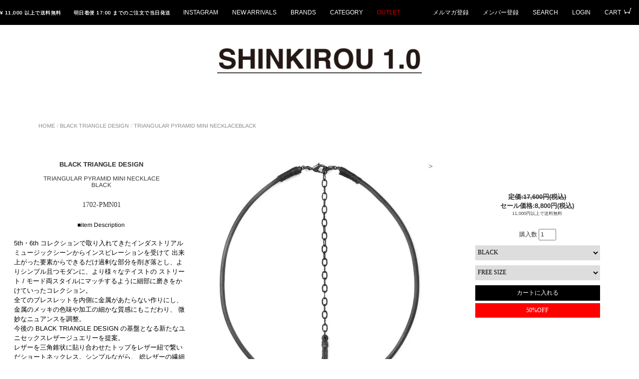

--- FILE ---
content_type: text/html; charset=EUC-JP
request_url: https://shinkirou1.net/?pid=130562766
body_size: 10741
content:
<!DOCTYPE html PUBLIC "-//W3C//DTD XHTML 1.0 Transitional//EN" "http://www.w3.org/TR/xhtml1/DTD/xhtml1-transitional.dtd">
<html xmlns:og="http://ogp.me/ns#" xmlns:fb="http://www.facebook.com/2008/fbml" xmlns:mixi="http://mixi-platform.com/ns#" xmlns="http://www.w3.org/1999/xhtml" xml:lang="ja" lang="ja" dir="ltr">
<head>
<meta http-equiv="content-type" content="text/html; charset=euc-jp" />
<meta http-equiv="X-UA-Compatible" content="IE=edge,chrome=1" />
<title>BLACK TRIANGLE DESIGN - TRIANGULAR PYRAMID MINI NECKLACE - SHINKIROU 1.0</title>
<meta name="Keywords" content="BLACK TRIANGLE DESIGN,BTD,ブラックトライアングルデザイン,SHINKIROU,蜃気楼,シンキロウ" />
<meta name="Description" content="5th・6th コレクションで取り入れてきたインダストリアルミュージックシーンからインスピレーションを受けて 出来上がった要素からできるだけ過剰な部分を削ぎ落とし、よりシンプル且つモダンに、より様々なテイストの ストリート / モード両スタイルにマッチするように細部に磨きをかけていったコレクション。全てのブレスレットを内側に金属があたらない作りにし、金属のメッキの色味や加工の細かな質感にもこだわり、 微妙なニュアンスを調整。ホワイトレザーもレギュラー色へ加え、より肌に馴染みやすいアイボリー寄りのカラーに。 今後の BLACK TRIANGLE DESIGN の基盤となる新たなユニセックスレザージュエリーを提案。レザーを三角錐状に貼り合わせたトップをレザー紐で繋いだショートネックレス。シンプルながら、 総レザーの繊細な質感と、立体感のあるデザインがコーディネートのアクセントに。" />
<meta name="Author" content="SHINKIROU" />
<meta name="Copyright" content="Copyright 2017 MANIFEST CREATIVE LTD." />
<meta http-equiv="content-style-type" content="text/css" />
<meta http-equiv="content-script-type" content="text/javascript" />
<link rel="stylesheet" href="https://img15.shop-pro.jp/PA01244/377/css/16/index.css?cmsp_timestamp=20251115095958" type="text/css" />
<link rel="stylesheet" href="https://img15.shop-pro.jp/PA01244/377/css/16/product.css?cmsp_timestamp=20251115095958" type="text/css" />

<link rel="alternate" type="application/rss+xml" title="rss" href="https://shinkirou1.net/?mode=rss" />
<link rel="alternate" media="handheld" type="text/html" href="https://shinkirou1.net/?prid=130562766" />
<link rel="shortcut icon" href="https://img15.shop-pro.jp/PA01244/377/favicon.ico?cmsp_timestamp=20250819002430" />
<script type="text/javascript" src="//ajax.googleapis.com/ajax/libs/jquery/1.7.2/jquery.min.js" ></script>
<meta property="og:title" content="BLACK TRIANGLE DESIGN - TRIANGULAR PYRAMID MINI NECKLACE - SHINKIROU 1.0" />
<meta property="og:description" content="5th・6th コレクションで取り入れてきたインダストリアルミュージックシーンからインスピレーションを受けて 出来上がった要素からできるだけ過剰な部分を削ぎ落とし、よりシンプル且つモダンに、より様々なテイストの ストリート / モード両スタイルにマッチするように細部に磨きをかけていったコレクション。全てのブレスレットを内側に金属があたらない作りにし、金属のメッキの色味や加工の細かな質感にもこだわり、 微妙なニュアンスを調整。ホワイトレザーもレギュラー色へ加え、より肌に馴染みやすいアイボリー寄りのカラーに。 今後の BLACK TRIANGLE DESIGN の基盤となる新たなユニセックスレザージュエリーを提案。レザーを三角錐状に貼り合わせたトップをレザー紐で繋いだショートネックレス。シンプルながら、 総レザーの繊細な質感と、立体感のあるデザインがコーディネートのアクセントに。" />
<meta property="og:url" content="https://shinkirou1.net?pid=130562766" />
<meta property="og:site_name" content="SHINKIROU 1.0" />
<meta property="og:image" content="https://img15.shop-pro.jp/PA01244/377/product/130562766.jpg?cmsp_timestamp=20180416142010"/>
<meta property="og:type" content="product" />
<meta property="product:price:amount" content="8800" />
<meta property="product:price:currency" content="JPY" />
<meta property="product:product_link" content="https://shinkirou1.net?pid=130562766" />
<script>
  var Colorme = {"page":"product","shop":{"account_id":"PA01244377","title":"SHINKIROU 1.0"},"basket":{"total_price":0,"items":[]},"customer":{"id":null},"inventory_control":"option","product":{"shop_uid":"PA01244377","id":130562766,"name":"<strong>BLACK TRIANGLE DESIGN<\/strong>TRIANGULAR PYRAMID MINI NECKLACE<br>BLACK","model_number":"1702-PMN01","stock_num":1,"sales_price":8000,"sales_price_including_tax":8800,"variants":[{"id":1,"option1_value":"BLACK","option2_value":"FREE SIZE","title":"BLACK\u3000\u00d7\u3000FREE SIZE","model_number":"","stock_num":1,"option_price":8000,"option_price_including_tax":8800,"option_members_price":8000,"option_members_price_including_tax":8800}],"category":{"id_big":2247219,"id_small":0},"groups":[{"id":1592674},{"id":1097118},{"id":1592669},{"id":2743362},{"id":2543617}],"members_price":8000,"members_price_including_tax":8800}};

  (function() {
    function insertScriptTags() {
      var scriptTagDetails = [{"src":"https:\/\/colorme-cdn.cart-rcv.jp\/PA01244377\/all-926d899623e841572716ade81a779a99-795.js","integrity":null},{"src":"https:\/\/free-shipping-notifier-assets.colorme.app\/shop.js","integrity":null}];
      var entry = document.getElementsByTagName('script')[0];

      scriptTagDetails.forEach(function(tagDetail) {
        var script = document.createElement('script');

        script.type = 'text/javascript';
        script.src = tagDetail.src;
        script.async = true;

        if( tagDetail.integrity ) {
          script.integrity = tagDetail.integrity;
          script.setAttribute('crossorigin', 'anonymous');
        }

        entry.parentNode.insertBefore(script, entry);
      })
    }

    window.addEventListener('load', insertScriptTags, false);
  })();
</script>
</head>
<body>
<meta name="colorme-acc-payload" content="?st=1&pt=10029&ut=130562766&at=PA01244377&v=20251118014848&re=&cn=6a47730ce4f6f51f42b3f838140cc9cc" width="1" height="1" alt="" /><script>!function(){"use strict";Array.prototype.slice.call(document.getElementsByTagName("script")).filter((function(t){return t.src&&t.src.match(new RegExp("dist/acc-track.js$"))})).forEach((function(t){return document.body.removeChild(t)})),function t(c){var r=arguments.length>1&&void 0!==arguments[1]?arguments[1]:0;if(!(r>=c.length)){var e=document.createElement("script");e.onerror=function(){return t(c,r+1)},e.src="https://"+c[r]+"/dist/acc-track.js?rev=3",document.body.appendChild(e)}}(["acclog001.shop-pro.jp","acclog002.shop-pro.jp"])}();</script><meta charset="utf-8">
<meta name="viewport" content="width=device-width, initial-scale=1.0,minimum-scale=1.0,maximum-scale=1.0,user-scalable=no">

<!--[if lt IE 9]>
	<script type="text/javascript" src="https://cdnjs.cloudflare.com/ajax/libs/respond.js/1.4.2/respond.min.js"></script>
<![endif]-->

<div class="container site-container pr0 pl0" id="top">
	<div class="header">
		<div class="headbar">
			<div class="headbar-inner">
				<div class="visible-xs-block visible-sm-block visible-md-block col-xs-2 col-sm-2 col-md-2" id="nav-icon">
					<a class="menu-link"><span></span><span></span><span></span><span></span></a>
				</div>
				<div class="visible-xs-block visible-sm-block visible-md-block pr0 pl0" id="nav-splogo">
					<div class="pr0 pl0">
						<h1><a href="https://shinkirou1.net/"><img class="" src="https://file002.shop-pro.jp/PA01244/377/img/logo.png" alt="SHINKIROU1.0"></a></h1></div>
				</div>
				<div class="visible-xs-block visible-sm-block visible-md-block" id="nav-icon-search">
					<a class="menu-link-search"><span class="glyphicon glyphicon-search"></span></a>
				</div>
				<div class="visible-lg-block menutext" id="pagetop">
					<p class="font-nav ja"><span>&yen; 11,000 以上で送料無料</span><span>明日着便 17:00 までのご注文で当日発送</span></p>
				</div>
				<div class="headmenu visible-lg-block">
					<ul class="list-inline">
						<li><a href="https://www.instagram.com/shinkirou_studio_hisashi/" target="_blank">INSTAGRAM</a></li>
						<li class="menu_arrivals"><a href="http://shinkirou1.net/?mode=grp&gid=1107857&sort=n">NEW ARRIVALS</a></li>
						<li class="menu_brand"><a href="#BRANDS">BRANDS</a></li>
						<li class="menu_categ"><a href="#CATEGORY">CATEGORY</a></li>
						<li class="menu_sale"><a href="https://shinkirou1.net/?mode=grp&gid=2543617">OUTLET</a></li>
					</ul>
				</div>
				<div class="headmenu_r visible-lg-block">

					<ul class="list-inline">

						<li><a href="https://shinkirou.shop-pro.jp/customer/newsletter/subscriptions/new">メルマガ登録</a></li>

																														<li><a href="https://shinkirou1.net/customer/signup/new">メンバー登録</a></li>
																					
						<li id="headsearchtoogle"><a href="https://shinkirou1.net/">SEARCH</a></li>

																					<li><a href="https://shinkirou1.net/?mode=login&shop_back_url=https%3A%2F%2Fshinkirou1.net%2F">LOGIN</a></li>
													
						<li class="cart"><a href="https://shinkirou1.net/cart/proxy/basket?shop_id=PA01244377&shop_domain=shinkirou1.net">CART</a></li>
					</ul>
				</div>
				<div id="headsearchtoogle-block" class="clearfix">
					<button class="searchclose">×</button>
					<form action="https://shinkirou1.net/" method="GET" id="search">
						<input type="hidden" name="mode" value="srh" /><input type="hidden" name="sort" value="n" />
						<input type="hidden" name="mode" value="srh">
						<input type="hidden" name="sort" value="n">
						<div class="searcharea">
							<input type="text" name="keyword" placeholder="KEYWORD">
							<button type="submit" class=""></button>
						</div>
					</form>
				</div>
			</div>
			<div class="headbarsecond visible-xs-block visible-sm-block visible-md-block">
				<ul class="clearfix">
					<li><a href="http://shinkirou1.net/?mode=grp&gid=1107857&sort=n">NEW</a></li>
					<li class="menu_brand"><a href="#BRANDS">BRANDS</a></li>
					<li class="menu_categ"><a href="#CATEGORY">CATEGORY</a></li>
					<li class="menu_sale"><a href="https://shinkirou1.net/?mode=grp&gid=2543617">OUTLET</a></li>
				</ul>
			</div>
			<div class="dpmenu_brand">
				<div class="clearfix w1400 center-block">
					<div class="col-xs-12 col-md-3">
						<ul class="nav navmenu-nav">
							<li class="dropdown-header">#</li>
							<li><a href="http://shinkirou1.net/?mode=cate&cbid=2246185&csid=0">(2)THINGS</a></li>
						</ul>
						<ul class="nav navmenu-nav">
							<li class="dropdown-header">A</li>
							<li><a href="http://shinkirou1.net/?mode=cate&cbid=2243700&csid=0">A.F ARTEFACT</a></li>
							<li><a href="http://shinkirou1.net/?mode=cate&cbid=2242513&csid=0">ANTON LISIN</a></li>
							<li><a href="https://shinkirou1.net/?mode=cate&cbid=2743847&csid=0">ARCHIVAL REINVENT</a></li>
						</ul>
						<ul class="nav navmenu-nav">
							<li class="dropdown-header">B</li>
							<li><a href="http://shinkirou1.net/?mode=cate&cbid=2246417&csid=0">BEEN TRILL</a></li>
							<li><a href="http://shinkirou1.net/?mode=cate&cbid=2247219&csid=0">BLACK TRIANGLE DESIGN</a></li>
						</ul>
						<ul class="nav navmenu-nav">
							<li class="dropdown-header">C</li>
							<li><a href="https://shinkirou1.net/?mode=cate&cbid=2825891&csid=0">CMF OUTDOOR GARMENT</a></li>
							<li><a href="http://shinkirou1.net/?mode=cate&cbid=2246604&csid=0">CVLT NATION</a></li>
							<li><a href="http://shinkirou1.net/?mode=cate&cbid=2246935&csid=0">CVLTVRX</a></li>
						</ul>
						<ul class="nav navmenu-nav">
							<li class="dropdown-header">D</li>
							<li><a href="http://shinkirou1.net/?mode=cate&cbid=2242740&csid=0">daniel patrick</a></li>
							<li><a href="http://shinkirou1.net/?mode=cate&cbid=2246945&csid=0">DEATH BY METAL</a></li>
						</ul>
					</div>
					<div class="col-xs-12 col-md-3">
						<ul class="nav navmenu-nav">
							<li class="dropdown-header">E</li>

						</ul>
						<ul class="nav navmenu-nav">
							<li class="dropdown-header">F</li>
							<li><a href="http://shinkirou1.net/?mode=cate&csid=0&cbid=2245897">FREELIFE LA</a></li>
						</ul>
						<ul class="nav navmenu-nav">
							<li class="dropdown-header">G</li>
							<li><a href="http://shinkirou1.net/?mode=cate&cbid=2247301&csid=0">GARA</a></li>
							<li><a href="http://shinkirou1.net/?mode=cate&cbid=2246852&csid=0">GASPARD HEX PARIS</a></li>
							<li><a href="http://shinkirou1.net/?mode=cate&csid=0&cbid=2509110">GOOPi MADE</a></li>
						</ul>
						<ul class="nav navmenu-nav">
							<li class="dropdown-header">H</li>
							<li><a href="http://shinkirou1.net/?mode=cate&csid=0&cbid=2461403">HAMCUS</a></li>
						</ul>
						
						<ul class="nav navmenu-nav">
							<li class="dropdown-header">I</li>
							<li><a href="https://shinkirou1.net/?mode=cate&cbid=2753704&csid=0">ICA with Virgil Abloh "Church & State"</a></li>
							<li><a href="https://shinkirou1.net/?mode=cate&cbid=2939128&csid=0">IP-AXIS STUDIO</a></li>
						</ul>
						<ul class="nav navmenu-nav">
							<li class="dropdown-header">J</li>
							<li><a href="https://shinkirou1.net/?mode=cate&csid=0&cbid=2544635">JOE CHIA</a></li>

						</ul>
						<ul class="nav navmenu-nav">
							<li class="dropdown-header">K</li>
							
						</ul>
						
					</div>
					<div class="col-xs-12 col-md-3">
						
						
						<ul class="nav navmenu-nav">
							<li class="dropdown-header">L</li>
							<li><a href="http://shinkirou1.net/?mode=cate&cbid=2246916&csid=0">Liberty or Death NYC</a></li>
						</ul>
						<ul class="nav navmenu-nav">
							<li class="dropdown-header">M</li>
							<li><a href="http://shinkirou1.net/?mode=cate&cbid=2247160&csid=0">MANUEL MARTE</a></li>
							<li><a href="https://shinkirou1.net/?mode=cate&cbid=2707941&csid=0">MELSIGN&#174;</a></li>
						</ul>
						<ul class="nav navmenu-nav">
							<li class="dropdown-header">N</li>					
							<li><a href="https://shinkirou1.net/?mode=cate&csid=0&cbid=2966594">nodzoku</a></li>
							<li><a href="http://shinkirou1.net/?mode=cate&cbid=2246595&csid=0">NUANCE</a></li>
						</ul>
						<ul class="nav navmenu-nav">
							<li class="dropdown-header">O</li>
						</ul>
						
						<ul class="nav navmenu-nav">
							<li class="dropdown-header">P</li>
							<li><a href="https://shinkirou1.net/?mode=cate&cbid=2951820&csid=0">P-23</a></li>
						</ul>
						
						<ul class="nav navmenu-nav">
							<li class="dropdown-header">R</li>
							<li><a href="https://shinkirou1.net/?mode=cate&csid=0&cbid=2609501">RIOTDIVISION</a></li>
						</ul>
						
					</div>
					<div class="col-xs-12 col-md-3">
						
						<!-- <ul class="nav navmenu-nav">
							<li class="dropdown-header">Q</li>

						</ul> -->
					</div>
					<div class="col-xs-12 col-md-3">
						
						<ul class="nav navmenu-nav">
							<li class="dropdown-header">S</li>
							<li><a href="http://shinkirou1.net/?mode=cate&cbid=2313123&csid=0">SIVA</a></li>
							<li><a href="https://shinkirou1.net/?mode=cate&cbid=2859177&csid=0">STANDARDTYPES</a></li>
						</ul>
						<ul class="nav navmenu-nav">
							<li class="dropdown-header">T</li>
							<li><a href="https://shinkirou1.net/?mode=cate&csid=0&cbid=2818043">TAUPE</a></li>
							<li><a href="https://shinkirou1.net/?mode=cate&cbid=2713913&csid=0">THE INSPIREDSTUDIO</a></li>
							<li><a href="http://shinkirou1.net/?mode=cate&cbid=2245923&csid=0">THRASHER</a></li>
							<li><a href="https://shinkirou1.net/?mode=cate&csid=0&cbid=2906469">TMCAZ</a></li>
						</ul>
						<ul class="nav navmenu-nav">
							<li class="dropdown-header">U</li>
							<li><a href="http://shinkirou1.net/?mode=cate&csid=0&cbid=2409380">UNUSUAL</a></li>
         </ul>
						<ul class="nav navmenu-nav">
							<li class="dropdown-header">V</li>
							<li><a href="https://shinkirou1.net/?mode=cate&csid=0&cbid=2784593">VU</a></li>
						</ul>
						<ul class="nav navmenu-nav">
							<li class="dropdown-header">W</li>
							<li><a href="https://shinkirou1.net/?mode=cate&cbid=2889519&csid=0">WILD THINGS</a></li>
							<li><a href="https://shinkirou1.net/?mode=cate&cbid=2673240&csid=0">WORKWARE</a></li>
						</ul>
						<ul class="nav navmenu-nav">
							<li class="dropdown-header">X</li>
              <li><a href="http://shinkirou1.net/?mode=cate&csid=0&cbid=2465963">XXXTENTACION MERCHANDISE</a></li>
						</ul>
						<ul class="nav navmenu-nav">
							<li class="dropdown-header">Y</li>
							<li><a href="http://shinkirou1.net/?mode=cate&cbid=2242516&csid=0">YOUTH MACHINE</a></li>
						</ul>
						<!-- <ul class="nav navmenu-nav">
							<li class="dropdown-header">Z</li>
						</ul> -->
					</div>
				</div>
			</div>
			<div class="dpmenu_categ">
				<div class="clearfix w1400 center-block">
					<div class="col-xs-12 col-md-3">
						<ul class="nav navmenu-nav">
							<li class="dropdown-header">■OUTER</li>
							<li><a href="https://shinkirou1.net/?mode=grp&gid=1592653&sort=n">JACKET</a></li>
							<li><a href="https://shinkirou1.net/?mode=grp&gid=1592654&sort=n">COAT</a></li>
							<li><a href="https://shinkirou1.net/?mode=grp&gid=1592655&sort=n">SHIRTS</a></li>
							<li><a href="https://shinkirou1.net/?mode=grp&gid=1592656&sort=n">VEST</a></li>
						</ul>
					</div>
					<div class="col-xs-12 col-md-3">
						<ul class="nav navmenu-nav">
							<li class="dropdown-header">■TOPS</li>
							<li><a href="https://shinkirou1.net/?mode=grp&gid=1592657&sort=n">SHORT SLEEVE T-SHIRT</a></li>
							<li><a href="https://shinkirou1.net/?mode=grp&gid=1592658&sort=n">LONG & ETC SLEEVE T-SHIRT</a></li>
							<li><a href="https://shinkirou1.net/?mode=grp&gid=1592660&sort=n">SWEAT SHIRT</a></li>
							<li><a href="http://shinkirou1.net/?mode=grp&gid=1592661&sort=n">KNIT SWEATER</a></li>
							<li><a href="https://shinkirou1.net/?mode=grp&gid=1592662&sort=n">TANK TOP</a></li>
						</ul>
					</div>
					<div class="col-xs-12 col-md-3">
						<ul class="nav navmenu-nav">
							<li class="dropdown-header">■BOTTOMS</li>
							<li><a href="https://shinkirou1.net/?mode=grp&gid=1592664&sort=n">PANTS AND JEANS</a></li>
							<li><a href="https://shinkirou1.net/?mode=grp&gid=1592666&sort=n">SHORTS</a></li>
						</ul>
					</div>
					<div class="col-xs-12 col-md-3">
						<ul class="nav navmenu-nav">
							<li class="dropdown-header">■OTHER</li>
							<li><a href="http://shinkirou1.net/?mode=grp&gid=1592668&sort=n">CAP / HAT</a></li>
							<li><a href="http://shinkirou1.net/?mode=grp&gid=1592669&sort=n">ACCESSORY</a></li>
							<li><a href="http://shinkirou1.net/?mode=grp&gid=1592670&sort=n">BAG</a></li>
							<li><a href="http://shinkirou1.net/?mode=grp&gid=1592671&sort=n">SNEAKER</a></li>
							<li><a href="http://shinkirou1.net/?mode=grp&gid=1592672&sort=n">BOOTS</a></li>
						</ul>
					</div>
				</div>
			</div>
			<div class="dpmenu_sale">
				<div class="clearfix">
					<div class="col-md-12">
						<ul class="nav navmenu-nav">
							<li><a href="http://shinkirou1.net/?mode=grp&gid=1097118&sort=n">ALL ITEM</a></li>
						</ul>
					</div>
				</div>
			</div>
			<div id="menu" class="navmenu">
				<ul class="nav navmenu-nav">
					<li><a href="http://shinkirou1.net/?mode=grp&gid=1107857&sort=n">NEW ARRIVALS</a></li>
					<li class="dropdown">
						<a href="#" class="dropdown-toggle" data-toggle="dropdown">BRANDS<b class="caret"></b></a>
						<ul class="dropdown-menu navmenu-nav">
							<li class="dropdown-header">#</li>
							<li><a href="http://shinkirou1.net/?mode=cate&cbid=2246185&csid=0">(2)THINGS</a></li>
							<li class="dropdown-header">A</li>
							<li><a href="http://shinkirou1.net/?mode=cate&cbid=2243700&csid=0">A.F ARTEFACT</a></li>
							<li><a href="http://shinkirou1.net/?mode=cate&cbid=2242513&csid=0">ANTON LISIN</a></li>
							<li><a href="https://shinkirou1.net/?mode=cate&cbid=2743847&csid=0">ARCHIVAL REINVENT</a></li>
							<li class="dropdown-header">B</li>
							<li><a href="http://shinkirou1.net/?mode=cate&cbid=2246417&csid=0">BEEN TRILL</a></li>
							<li><a href="http://shinkirou1.net/?mode=cate&cbid=2247219&csid=0">BLACK TRIANGLE DESIGN</a></li>
							<li class="dropdown-header">C</li>
							<li><a href="https://shinkirou1.net/?mode=cate&cbid=2825891&csid=0">CMF OUTDOOR GARMENT</a></li>
							<li><a href="http://shinkirou1.net/?mode=cate&cbid=2246604&csid=0">CVLT NATION</a></li>
							<li><a href="http://shinkirou1.net/?mode=cate&cbid=2246935&csid=0">CVLTVRX</a></li>
							<li class="dropdown-header">D</li>
							<li><a href="http://shinkirou1.net/?mode=cate&cbid=2242740&csid=0">daniel patrick</a></li>
							<li><a href="http://shinkirou1.net/?mode=cate&cbid=2246945&csid=0">DEATH BY METAL</a></li>
							<li class="dropdown-header">E</li>
							<li class="dropdown-header">F</li>
							<li><a href="http://shinkirou1.net/?mode=cate&cbid=2245897&csid=0">FREELIFE LA</a></li>
							<li class="dropdown-header">G</li>
							<li><a href="http://shinkirou1.net/?mode=cate&cbid=2247301&csid=0">GARA</a></li>
							<li><a href="http://shinkirou1.net/?mode=cate&cbid=2246852&csid=0">GASPARD HEX PARIS</a></li>
							<li><a href="http://shinkirou1.net/?mode=cate&csid=0&cbid=2509110">GOOPi MADE</a></li>
							<li class="dropdown-header">H</li>
							<li><a href="http://shinkirou1.net/?mode=cate&csid=0&cbid=2461403">HAMCUS</a></li>
							<li class="dropdown-header">I</li>
							<li><a href="https://shinkirou1.net/?mode=cate&cbid=2753704&csid=0">CA with Virgil Abloh "Church & State"</a></li>
							<li><a href="https://shinkirou1.net/?mode=cate&cbid=2939128&csid=0">IP-AXIS STUDIO</a></li>
							<li class="dropdown-header">J</li>
							<li><a href="https://shinkirou1.net/?mode=cate&csid=0&cbid=2544635">JOE CHIA </a></li>
							<li class="dropdown-header">K</li>
							



<li as  QA class="dropdown-header">L</li>
							<li><a href="http://shinkirou1.net/?mode=cate&cbid=2246916&csid=0">Liberty or Death NYC</a></li>
							<li class="dropdown-header">M</li>
							<li><a href="http://shinkirou1.net/?mode=cate&cbid=2247160&csid=0">MANUEL MARTE</a></li>
							<li><a href="https://shinkirou1.net/?mode=cate&cbid=2707941&csid=0">MELSIGN&#174;</a></li>
							<li class="dropdown-header">N</li>
							<li><a href="https://shinkirou1.net/?mode=cate&csid=0&cbid=2966594">nodzoku</a></li>
							<li><a href="http://shinkirou1.net/?mode=cate&cbid=2246595&csid=0">NUANCE</a></li>
							<li class="dropdown-header">O</li>
							
							<li class="dropdown-header">P</li>
							<li><a href="https://shinkirou1.net/?mode=cate&cbid=2951820&csid=0">P-23</a></li>
							<li class="dropdown-header">R</li>
							<li><a href="https://shinkirou1.net/?mode=cate&csid=0&cbid=2609501">RIOTDIVISION</a></li>
							<li class="dropdown-header">S</li>
							<li><a href="http://shinkirou1.net/?mode=cate&cbid=2313123&csid=0">SIVA</a></li>
							<li><a href="https://shinkirou1.net/?mode=cate&cbid=2859177&csid=0">STANDARDTYPES</a></li>
							<li class="dropdown-header">T</li>
							<li><a href="https://shinkirou1.net/?mode=cate&csid=0&cbid=2818043">TAUPE</a></li>
							<li><a href="https://shinkirou1.net/?mode=cate&cbid=2713913&csid=0">THE INSPIREDSTUDIO</a></li>
							<li><a href="http://shinkirou1.net/?mode=cate&cbid=2245923&csid=0">THRASHER</a></li>
							<li><a href="https://shinkirou1.net/?mode=cate&csid=0&cbid=2906469">TMCAZ</a></li>
							<li class="nav navmenu-nav">
							<li class="dropdown-header">U</li>
							<li><a href="http://shinkirou1.net/?mode=cate&csid=0&cbid=2409380">UNUSUAL</a></li>
         
							<li class="dropdown-header">V</li>
							<li><a href="https://shinkirou1.net/?mode=cate&csid=0&cbid=2784593">VU</a></li>
							<li class="dropdown-header">W</li>
							<li><a href="https://shinkirou1.net/?mode=cate&cbid=2889519&csid=0">WILD THINGS</a></li>
							<li><a href="https://shinkirou1.net/?mode=cate&cbid=2673240&csid=0">WORKWARE</a></li>
							<li class="dropdown-header">X</li>
							<li><a href="http://shinkirou1.net/?mode=cate&csid=0&cbid=2465963">XXXTENTACION MERCHANDISE</a></li>	
							<li class="dropdown-header">Y</li>
							<li><a href="http://shinkirou1.net/?mode=cate&cbid=2242516&csid=0">YOUTH MACHINE</a></li>
						</ul>
					</li>
					<li class="dropdown">
						<a href="#" class="dropdown-toggle" data-toggle="dropdown">CATEGORY <b class="caret"></b></a>
						<ul class="dropdown-menu navmenu-nav">
							<li class="dropdown-header">■OUTER</li>
							<li><a href="http://shinkirou1.net/?mode=grp&gid=1592653&sort=n">JACKET</a></li>
							<li><a href="http://shinkirou1.net/?mode=grp&gid=1592654&sort=n">COAT</a></li>
							<li><a href="http://shinkirou1.net/?mode=grp&gid=1592655&sort=n">SHIRTS</a></li>
							<li><a href="http://shinkirou1.net/?mode=grp&gid=1592656&sort=n">VEST</a></li>
							<li class="dropdown-header">■TOPS</li>
							<li><a href="http://shinkirou1.net/?mode=grp&gid=1592657&sort=n">SHORT SLEEVE T-SHIRT</a></li>
							<li><a href="http://shinkirou1.net/?mode=grp&gid=1592658&sort=n">LONG & ETC SLEEVE T-SHIRT</a></li>
							<li><a href="http://shinkirou1.net/?mode=grp&gid=1592660&sort=n">SWEAT SHIRT</a></li>
							<li><a href="http://shinkirou1.net/?mode=grp&gid=1592661&sort=n">KNIT SWEATER</a></li>
							<li><a href="http://shinkirou1.net/?mode=grp&gid=1592662&sort=n">TANK TOP</a></li>
							<li class="dropdown-header">■BOTTOMS</li>
							<li><a href="http://shinkirou1.net/?mode=grp&gid=1592664&sort=n">PANTS AND JEANS</a></li>
							<li><a href="http://shinkirou1.net/?mode=grp&gid=1592666&sort=n">SHORTS</a></li>
							<li class="dropdown-header">■OTHER</li>
							<li><a href="http://shinkirou1.net/?mode=grp&gid=1592668&sort=n">CAP / HAT</a></li>
							<li><a href="http://shinkirou1.net/?mode=grp&gid=1592669&sort=n">ACCESSORY</a></li>
							<li><a href="http://shinkirou1.net/?mode=grp&gid=1592670&sort=n">BAG</a></li>
							<li><a href="http://shinkirou1.net/?mode=grp&gid=1592671&sort=n">SNEAKER</a></li>
							<li><a href="http://shinkirou1.net/?mode=grp&gid=1592672&sort=n">BOOTS</a></li>
						</ul>
					</li>
					<li>
						<a href="https://shinkirou1.net/?mode=grp&gid=2543617">OUTLET</a>
					</li>
					<li class="divider_first"></li>
					<li><a href="https://www.instagram.com/shinkirou_studio_hisashi/" target="_blank">INSTAGRAM</a></li>
					<li class="divider_first"></li>
					<li><a href="https://twitter.com/1shinkirou" target="_blank">Twitter</a></li>
          <li class="divider_first"></li>
          <li><a href="https://shinkirou.shop-pro.jp/customer/newsletter/subscriptions/new">MEMBER RESISTRATION</a></li>
					

					<li class="divider_first"></li>
																		<li><a href="https://shinkirou1.net/?mode=login&shop_back_url=https%3A%2F%2Fshinkirou1.net%2F">LOGIN</a></li>
											
					<li><a href="https://shinkirou1.net/cart/proxy/basket?shop_id=PA01244377&shop_domain=shinkirou1.net">CART</a></li>
					<li><a href="https://shinkirou1.net/?mode=myaccount">MY ACCOUNT</a></li>
					<li><a href="https://shinkirou1.net/?mode=sk#delivery">SHOPPING GUIDE</a></li>
					<li><a href="https://shinkirou.shop-pro.jp/customer/inquiries/new">CONTACT</a></li>
				</ul>
			</div>
		</div>
	</div>
	
	<div class="redline">

<!--
<p><a href="https://shinkirou1.net/?mode=sk#delivery"><strong> EMS WORLDWIDE SHIPPING</strong></a></p>
-->

<!--
<p><font size="3" color="#ffffff"><strong>New in【 P-23・nodzoku 】</strong> </font></p>
-->
		

<p><a href="https://shinkirou1.net/?mode=cate&csid=0&cbid=2509110"><strong> New in【 GOOPiMADE 】</strong></a></p>

<!--	
<p><a href="https://shinkirou1.net/?mode=cate&cbid=2939128&csid=0"><strong> New in【 IP-AXIS INDUSTRIAL STUDIO 】 </strong></a></p>
-->
		
  </div>

	<div class="site-pusher">
		<div class="site-content">
			
						<div class="site-pusher">
				<div class="site-content">
					<div class="nav-container">
						<div class="row mr0 ml0 sp_none" id="logo">
							<div class="col-xs-12 col-sm-12 col-md-12 col-lg-12 pr0 pl0">
								<h1><a href="/"><img class="" src="https://file002.shop-pro.jp/PA01244/377/img/logo.png" alt="SHINKIROU1.0"></a></h1></div>
						</div>
						<div class="start-md start-lg row">

							<ul class="breadcrumb center-xs center-md center-lg col-md-4 col-lg-4">
								<li class="ja en"><a href="https://shinkirou1.net/">HOME</a></li>
								<li class="ja en"><a href="?mode=cate&cbid=2247219&csid=0&sort=n">BLACK TRIANGLE DESIGN</a></li>
								<li class="ja en"><a href="?pid=130562766"><strong>BLACK TRIANGLE DESIGN</strong>TRIANGULAR PYRAMID MINI NECKLACE<br>BLACK</a></li>
							</ul>
						</div>
						<section class="row" id="details">
							<form name="product_form" method="post" action="https://shinkirou1.net/cart/proxy/basket/items/add">

								<div class="visible-xs visible-sm">
									
									<div id="wrap">
										<ul id="sp-slider">
																							<li class="sp-slide-item">
													<a href="https://img15.shop-pro.jp/PA01244/377/product/130562766.jpg?cmsp_timestamp=20180416142010" rel="lightbox"><img class="img-responsive" src="https://img15.shop-pro.jp/PA01244/377/product/130562766.jpg?cmsp_timestamp=20180416142010" alt=""></a>
												</li>
																																													<li class="sp-slide-item">
													<a href="https://img15.shop-pro.jp/PA01244/377/product/130562766_o1.jpg?cmsp_timestamp=20180416142010" rel="lightbox"><img class="img-responsive" src="https://img15.shop-pro.jp/PA01244/377/product/130562766_o1.jpg?cmsp_timestamp=20180416142010" alt=""></a>
												</li>
																																													<li class="sp-slide-item">
													<a href="https://img15.shop-pro.jp/PA01244/377/product/130562766_o2.jpg?cmsp_timestamp=20180416142010" rel="lightbox"><img class="img-responsive" src="https://img15.shop-pro.jp/PA01244/377/product/130562766_o2.jpg?cmsp_timestamp=20180416142010" alt=""></a>
												</li>
																																													<li class="sp-slide-item">
													<a href="https://img15.shop-pro.jp/PA01244/377/product/130562766_o3.jpg?cmsp_timestamp=20180416142010" rel="lightbox"><img class="img-responsive" src="https://img15.shop-pro.jp/PA01244/377/product/130562766_o3.jpg?cmsp_timestamp=20180416142010" alt=""></a>
												</li>
																																													<li class="sp-slide-item">
													<a href="https://img15.shop-pro.jp/PA01244/377/product/130562766_o4.jpg?cmsp_timestamp=20180416142010" rel="lightbox"><img class="img-responsive" src="https://img15.shop-pro.jp/PA01244/377/product/130562766_o4.jpg?cmsp_timestamp=20180416142010" alt=""></a>
												</li>
																																													<li class="sp-slide-item">
													<a href="https://img15.shop-pro.jp/PA01244/377/product/130562766_o5.jpg?cmsp_timestamp=20180416142010" rel="lightbox"><img class="img-responsive" src="https://img15.shop-pro.jp/PA01244/377/product/130562766_o5.jpg?cmsp_timestamp=20180416142010" alt=""></a>
												</li>
																																													<li class="sp-slide-item">
													<a href="https://img15.shop-pro.jp/PA01244/377/product/130562766_o6.jpg?cmsp_timestamp=20180416142010" rel="lightbox"><img class="img-responsive" src="https://img15.shop-pro.jp/PA01244/377/product/130562766_o6.jpg?cmsp_timestamp=20180416142010" alt=""></a>
												</li>
																																																																																																																																																																																																																																																																																																																																																																																																																																																																																																																																																																																																																																																																																																																																																																																																																																																																																																																																																																																																																		</ul>

										<ul id="sp-thumbnail-list">
																							<li class="sp-thumbnail-item">
													<img class="img-responsive" src="https://img15.shop-pro.jp/PA01244/377/product/130562766.jpg?cmsp_timestamp=20180416142010" alt="">
												</li>
																																													<li class="sp-thumbnail-item">
													<img class="img-responsive" src="https://img15.shop-pro.jp/PA01244/377/product/130562766_o1.jpg?cmsp_timestamp=20180416142010" alt="">
												</li>
																																													<li class="sp-thumbnail-item">
													<img class="img-responsive" src="https://img15.shop-pro.jp/PA01244/377/product/130562766_o2.jpg?cmsp_timestamp=20180416142010" alt="">
												</li>
																																													<li class="sp-thumbnail-item">
													<img class="img-responsive" src="https://img15.shop-pro.jp/PA01244/377/product/130562766_o3.jpg?cmsp_timestamp=20180416142010" alt="">
												</li>
																																													<li class="sp-thumbnail-item">
													<img class="img-responsive" src="https://img15.shop-pro.jp/PA01244/377/product/130562766_o4.jpg?cmsp_timestamp=20180416142010" alt="">
												</li>
																																													<li class="sp-thumbnail-item">
													<img class="img-responsive" src="https://img15.shop-pro.jp/PA01244/377/product/130562766_o5.jpg?cmsp_timestamp=20180416142010" alt="">
												</li>
																																													<li class="sp-thumbnail-item">
													<img class="img-responsive" src="https://img15.shop-pro.jp/PA01244/377/product/130562766_o6.jpg?cmsp_timestamp=20180416142010" alt="">
												</li>
																																																																																																																																																																																																																																																																																																																																																																																																																																																																																																																																																																																																																																																																																																																																																																																																																																																																																																																																																																																																																		</ul>
									</div>

								</div>
								<div class="col-xs-12 col-md-4 col-lg-4">
									<div class="item-details-group">
										<div class="item-details-head">
											<h2 class="item-title ja en">
												<span class="ja en"><strong>BLACK TRIANGLE DESIGN</strong>TRIANGULAR PYRAMID MINI NECKLACE<br>BLACK</span>
											</h2>
											<h3 class="item-number">1702-PMN01</h3>
										</div>

									<!--開始タグは必要ありません // 商品詳細のテンプレに記載されております。-->
	<div class="item-details-description">
		<dl>
			<dt class="en">■item Description</dt>
			<!-- ++++++++商品詳細の項目開始++++++++ -->
			<dd class="ja en">
5th・6th コレクションで取り入れてきたインダストリアルミュージックシーンからインスピレーションを受けて 出来上がった要素からできるだけ過剰な部分を削ぎ落とし、よりシンプル且つモダンに、より様々なテイストの ストリート / モード両スタイルにマッチするように細部に磨きをかけていったコレクション。<br>
全てのブレスレットを内側に金属があたらない作りにし、金属のメッキの色味や加工の細かな質感にもこだわり、 微妙なニュアンスを調整。 <br>
今後の BLACK TRIANGLE DESIGN の基盤となる新たなユニセックスレザージュエリーを提案。<br>
レザーを三角錐状に貼り合わせたトップをレザー紐で繋いだショートネックレス。シンプルながら、 総レザーの繊細な質感と、立体感のあるデザインがコーディネートのアクセントに。
<br><br>
■日本のロックバンド、THE ORAL CIGARETTESのVo. 山中氏がMVなので着用したことでも話題となるアイテムのひとつ。
<br>
■Vo. 山中氏自体が、BLACK TRIANGLE DESIGNのファンの一人でもある。
<br><br>
【ブラック トライアングル デザイン】<br>
【トライアングラーピラミッドミニネックレス】<br>
【ブラック】<br>
【ユニセックス】
</dd>
			<!-- ++++++++商品詳細の項目終了++++++++ -->
		</dl>
	</div>
	</div>
	<div class="details-table">
	<p class="en">SPEC ( 表記: cm )</p>
	<table>
		<thead>
			<tr>
				<th>サイズ</th>
				<th class="dataName">長さ</th>
				<th class="dataName">モチーフ</th>
				</tr>
		</thead>
		<tbody>
			<!-- ++++++++サイズ表の項目開始++++++++ -->
			<tr class="specDetail">
				<th>ONE SIZE</th>
				<td>45～55 調整可能</td>
				<td>高さ2.5×横3.5</td>
				</tr>
			
			<!-- ++++++++サイズ表の項目終了++++++++ -->
		</tbody>
	</table>
	</div>
	<a class="detail-modal ja" data-remodal-target="modal1">サイズの計測図はこちらから</a>

	<div class="remodal" data-remodal-id="modal1" data-remodal-options="hashTracking:false">
	<button data-remodal-action="close" class="remodal-close"></button>
	<!-- ++++++++サイズ計測図ポップアップ内容の項目開始++++++++ -->
		<h3>サイズの計測図</h3>
		<p>コンテンツを記述します。</p>
	<!-- ++++++++サイズ計測図ポップアップ内容の項目終了++++++++ -->
	</div>
	
	<!-- ++++++++商品パラメータの項目開始++++++++ -->
	<div class="detail-text">
	<p class="ja en">Composition: <span>カウレザー、真鍮</span></p>
	<p class="ja en">モデル:身長/<span>-cm</span>,<span class="detail-text-last">体重/-kg</span></p>
	<p class="ja en">-サイズを着用</p>
	</div>
	<!-- ++++++++商品パラメータの項目終了++++++++ -->

	<div class="detail-modal2">
	<a class="ja" data-remodal-target="modal2">
		<span class="detail-modal2-inbox">
			<span>【</span><span>在庫切れについて</span><span>】</span>
		</span>
	</a>
	</div>
	<div class="remodal" data-remodal-id="modal2" data-remodal-options="hashTracking:false">
	<button data-remodal-action="close" class="remodal-close"></button>
	<!-- ++++++++在庫切れについてポップアップ内容の項目開始++++++++ -->
		<p>当店は他店舗と在庫を共有しています関係で、在庫有りの表示がある商品でもご注文後に在庫切れが生じることがございますので予めご了承ください。</p>
	<!-- ++++++++在庫切れについてポップアップ内容の項目終了++++++++ -->
	</div>
	<div class="detail-modal2">
	<a class="ja" data-remodal-target="modal3">
		<span class="detail-modal2-inbox">
			<span>【</span><span>サイズ・写真画像について</span><span>】</span>
		</span>
	</a>
	</div>
	<div class="remodal" data-remodal-id="modal3" data-remodal-options="hashTracking:false">
	<button data-remodal-action="close" class="remodal-close"></button>
	<!-- ++++++++サイズ・写真画像についてポップアップ内容の項目開始++++++++ -->
		<p>■商品写真はできる限り実物の色に近づけるよう努力しておりますが、お客様がご使用になられるパソコンのモニターやカラー設定・お部屋の照明・日光などにより色の変化が感じられる場合がございます。
予めご理解いただきますようお願い致します。<br>
■ボディによってサイズに若干のばらつきがございます。<br>
商品の特性としてご理解頂けます様、お願い致します。<br>
■採寸は手作業のため、若干誤差が生じる場合がございます。<br>
■商品にはインクのムラ・ハネ等付いている場合がございますが、不良品ではございませんのでご了承ください。</p>
	<!-- ++++++++サイズ・写真画像についてポップアップ内容の項目終了++++++++ -->
	</div>
	</div>>

								<div class="item-details-imagewrap col-xs-12 col-md-4 col-lg-4 hidden-xs hidden-sm">
									<div id="wrap">
										<ul id="slider">
																							<li class="slide-item">
													<a href="https://img15.shop-pro.jp/PA01244/377/product/130562766.jpg?cmsp_timestamp=20180416142010" rel="lightbox"><img class="img-responsive" src="https://img15.shop-pro.jp/PA01244/377/product/130562766.jpg?cmsp_timestamp=20180416142010" alt=""></a>
												</li>
																																													<li class="slide-item">
													<a href="https://img15.shop-pro.jp/PA01244/377/product/130562766_o1.jpg?cmsp_timestamp=20180416142010" rel="lightbox"><img class="img-responsive" src="https://img15.shop-pro.jp/PA01244/377/product/130562766_o1.jpg?cmsp_timestamp=20180416142010" alt=""></a>
												</li>
																																													<li class="slide-item">
													<a href="https://img15.shop-pro.jp/PA01244/377/product/130562766_o2.jpg?cmsp_timestamp=20180416142010" rel="lightbox"><img class="img-responsive" src="https://img15.shop-pro.jp/PA01244/377/product/130562766_o2.jpg?cmsp_timestamp=20180416142010" alt=""></a>
												</li>
																																													<li class="slide-item">
													<a href="https://img15.shop-pro.jp/PA01244/377/product/130562766_o3.jpg?cmsp_timestamp=20180416142010" rel="lightbox"><img class="img-responsive" src="https://img15.shop-pro.jp/PA01244/377/product/130562766_o3.jpg?cmsp_timestamp=20180416142010" alt=""></a>
												</li>
																																													<li class="slide-item">
													<a href="https://img15.shop-pro.jp/PA01244/377/product/130562766_o4.jpg?cmsp_timestamp=20180416142010" rel="lightbox"><img class="img-responsive" src="https://img15.shop-pro.jp/PA01244/377/product/130562766_o4.jpg?cmsp_timestamp=20180416142010" alt=""></a>
												</li>
																																													<li class="slide-item">
													<a href="https://img15.shop-pro.jp/PA01244/377/product/130562766_o5.jpg?cmsp_timestamp=20180416142010" rel="lightbox"><img class="img-responsive" src="https://img15.shop-pro.jp/PA01244/377/product/130562766_o5.jpg?cmsp_timestamp=20180416142010" alt=""></a>
												</li>
																																													<li class="slide-item">
													<a href="https://img15.shop-pro.jp/PA01244/377/product/130562766_o6.jpg?cmsp_timestamp=20180416142010" rel="lightbox"><img class="img-responsive" src="https://img15.shop-pro.jp/PA01244/377/product/130562766_o6.jpg?cmsp_timestamp=20180416142010" alt=""></a>
												</li>
																																																																																																																																																																																																																																																																																																																																																																																																																																																																																																																																																																																																																																																																																																																																																																																																																																																																																																																																																																																																																		</ul>

										<ul id="thumbnail-list">
																							<li class="thumbnail-item">
													<img class="img-responsive" src="https://img15.shop-pro.jp/PA01244/377/product/130562766.jpg?cmsp_timestamp=20180416142010" alt="">
												</li>
																																													<li class="thumbnail-item">
													<img class="img-responsive" src="https://img15.shop-pro.jp/PA01244/377/product/130562766_o1.jpg?cmsp_timestamp=20180416142010" alt="">
												</li>
																																													<li class="thumbnail-item">
													<img class="img-responsive" src="https://img15.shop-pro.jp/PA01244/377/product/130562766_o2.jpg?cmsp_timestamp=20180416142010" alt="">
												</li>
																																													<li class="thumbnail-item">
													<img class="img-responsive" src="https://img15.shop-pro.jp/PA01244/377/product/130562766_o3.jpg?cmsp_timestamp=20180416142010" alt="">
												</li>
																																													<li class="thumbnail-item">
													<img class="img-responsive" src="https://img15.shop-pro.jp/PA01244/377/product/130562766_o4.jpg?cmsp_timestamp=20180416142010" alt="">
												</li>
																																													<li class="thumbnail-item">
													<img class="img-responsive" src="https://img15.shop-pro.jp/PA01244/377/product/130562766_o5.jpg?cmsp_timestamp=20180416142010" alt="">
												</li>
																																													<li class="thumbnail-item">
													<img class="img-responsive" src="https://img15.shop-pro.jp/PA01244/377/product/130562766_o6.jpg?cmsp_timestamp=20180416142010" alt="">
												</li>
																																																																																																																																																																																																																																																																																																																																																																																																																																																																																																																																																																																																																																																																																																																																																																																																																																																																																																																																																																																																																		</ul>
									</div>
								</div>

								<div class="col-xs-12 col-md-4 col-lg-4">
								
									<div id="item-cart">
					                    					                    							                    								                     <p class="item-price ja en"><s>定価:17,600円(税込)</s></p>
							                     <p class="item-price ja en">セール価格:8,800円(税込)</p>
							                    							                
					                    					                    <p class="item-price-sub ja en">11,000円以上で送料無料</p>
					                    <div class="item-num ja en">
					                      <label>購入数
					                        					                          <input type="number" name="product_num" value="1" class="init-list__detail-num" />
					                          					                      </label>
					                    </div>
					                    
					                      <select class="select select--white" name="option1">
					                        					                          <option label="BLACK" value="67801287,0">BLACK</option>

					                        					                      </select>
					                    
					                      <select class="select select--white" name="option2">
					                        					                          <option label="FREE SIZE" value="67801288,0">FREE SIZE</option>

					                        					                      </select>
					                    					                  </div>
																			<input type="submit" value="カートに入れる" class="btn btn-submit btn-lg btn-default">
										
										<p class="stock_error"></p>
																									                    					                    					                    
					                    					                    					                    
					                    					                    					                    										
																																	
												<p class="discount_num">50%OFF</p>
																					
						                  								<ul class="etclist">
									<li><a class="ja" href="https://shinkirou.shop-pro.jp/customer/products/130562766/inquiries/new">この商品についてお問い合わせる</a></li>
									<li><a class="ja" href="mailto:?subject=%E3%80%90SHINKIROU%201.0%E3%80%91%E3%81%AE%E3%80%8C%3Cstrong%3EBLACK%20TRIANGLE%20DESIGN%3C%2Fstrong%3ETRIANGULAR%20PYRAMID%20MINI%20NECKLACE%3Cbr%3EBLACK%E3%80%8D%E3%81%8C%E3%81%8A%E3%81%99%E3%81%99%E3%82%81%E3%81%A7%E3%81%99%EF%BC%81&body=%0D%0A%0D%0A%E2%96%A0%E5%95%86%E5%93%81%E3%80%8C%3Cstrong%3EBLACK%20TRIANGLE%20DESIGN%3C%2Fstrong%3ETRIANGULAR%20PYRAMID%20MINI%20NECKLACE%3Cbr%3EBLACK%E3%80%8D%E3%81%AEURL%0D%0Ahttps%3A%2F%2Fshinkirou1.net%2F%3Fpid%3D130562766%0D%0A%0D%0A%E2%96%A0%E3%82%B7%E3%83%A7%E3%83%83%E3%83%97%E3%81%AEURL%0Ahttps%3A%2F%2Fshinkirou1.net%2F">この商品を友達に教える</a></li>
									<li><a class="ja" href="https://shinkirou1.net/?mode=cate&cbid=2247219&csid=0&sort=n">買い物を続ける</a></li>
								</ul>
								<div class="product__guide row">
									<div class="product__info col col-lg-5">

									  									</div>
								  </div>
								  								  <input type="hidden" name="user_hash" value="54442873c37f9d029164e8c6291f524b"><input type="hidden" name="members_hash" value="54442873c37f9d029164e8c6291f524b"><input type="hidden" name="shop_id" value="PA01244377"><input type="hidden" name="product_id" value="130562766"><input type="hidden" name="members_id" value=""><input type="hidden" name="back_url" value="https://shinkirou1.net/?pid=130562766"><input type="hidden" name="reference_token" value="a34e333382894ddfa71a8ed5bf6f9593"><input type="hidden" name="shop_domain" value="shinkirou1.net">
							</div>
							</form>
						</section>
						<h3 class="recent"><span class="en">Your recent history</span></h3>
						<section id="responsiveDisplay">
												</section>
					</div>
					
				</div>
				
				<div class="site-cache" id="site-cache"></div>		</div>
		<div class="site-cache" id="site-cache"></div>
	</div>


	<footer class="row ml0 mr0" id="footer">
		<div class="container">
			<div class="footer-xs ml0 middle-md middle-lg menuwrap">
				<nav class="footer-nav">
					<ul class="footer-menu clearfix">
						<li class="font-nav en"><a href="https://shinkirou1.net/">TOP of SHINKIROU1.0</a></li>
						<li class="font-nav en"><a href="https://shinkirou.shop-pro.jp/customer/inquiries/new">CONTACT</a></li>
						<li class="font-nav en"><a href="https://www.instagram.com/shinkirou_japan/" target="_blank">INSTAGRAM</a></li>
						<li class="font-nav en"><a href="https://twitter.com/1shinkirou"target="_blank">Twitter</a></li>
						<li class="font-nav en"><a href="https://lin.ee/BZUYT3l"target="_blank">LINE</a></li>
						<li class="font-nav en"><a href="https://shinkirou1.net/?mode=privacy">PRIVACY POLICY</a></li>
						<li class="font-nav en"><a href="https://shinkirou1.net/?mode=sk#payment">SHOPPING GUIDE</a></li>
						<li class="font-nav en"><a href="https://shinkirou1.net/?mode=sk">LEGAL INFORMATION</a></li>
					</ul>
				</nav>
			</div>
			<div class="row copy-xs center-xs center-md center-lg">
				<p class="copy en">Copyright &copy; SHINKIROU1.0 All Rights Reserved</p>
			</div>
		</div>
	</footer>
</div>



<script src="https://ajax.googleapis.com/ajax/libs/jquery/1.11.1/jquery.min.js"></script>
<script src="https://www.mixintl.net/datafile/js/bootstrap.min.js"></script>

<script type="text/javascript" src="https://www.mixintl.net/datafile/js/slick.min.js"></script>
<script type="text/javascript" src="https://www.mixintl.net/datafile/js/remodal/remodal.min.js"></script>
<script type="text/javascript" src="https://www.mixintl.net/datafile/js/lightbox/lightbox.min.js"></script>
<script type="text/javascript" src="https://www.mixintl.net/datafile/js/jquery.exequalheight.js"></script>
<script type="text/javascript" src="https://www.mixintl.net/datafile/js/jquery.exfixed.1.3.0rc1.js"></script>
<script type="text/javascript" src="https://www.mixintl.net/datafile/js/jquery.exresize-latest.js"></script>
<script type="text/javascript" src="https://www.mixintl.net/datafile/js/jquery.cookie.js"></script>
<script type="text/javascript" src="https://www.mixintl.net/datafile/js/transtion.js"></script>

<script type="text/javascript" src="https://www.mixintl.net/datafile/js/picturefill.min.js"></script>
<script type="text/javascript" src="https://www.mixintl.net/datafile/js/app.js"></script>

<script type="text/javascript" src="https://shinkirou1.net/js/cart.js" ></script>
<script type="text/javascript" src="https://shinkirou1.net/js/async_cart_in.js" ></script>
<script type="text/javascript" src="https://shinkirou1.net/js/product_stock.js" ></script>
<script type="text/javascript" src="https://shinkirou1.net/js/js.cookie.js" ></script>
<script type="text/javascript" src="https://shinkirou1.net/js/favorite_button.js" ></script>
</body></html>

--- FILE ---
content_type: text/css
request_url: https://img15.shop-pro.jp/PA01244/377/css/16/index.css?cmsp_timestamp=20251115095958
body_size: 26796
content:
@charset "UTF-8";
@import url("//cdn.jsdelivr.net/jquery.slick/1.6.0/slick.css");
@import url("https://maxcdn.bootstrapcdn.com/bootstrap/3.3.6/css/bootstrap.min.css");
/* javascript:void(0)
  RESET - ADAPTED FROM MEYER RESET
  URL - http://meyerweb.com/eric/tools/css/reset/javascript:void(0)
  LICENSE - PUBLIC DOMAIN
*/

/* RESET
----------------------------------------------------------------------------------------------------*/
a, abbr, acronym, address, applet, article, aside, audio, 
b, big, blockquote, body, caption, canvas, center, cite, code,
dd, del, details, dfn, dialog, div, dl, dt, em, embed, 
fieldset, figcaption, figure, form, footer, 
header, hgroup, h1, h2, h3, h4, h5, h6, html, 
i, iframe, img, ins, kbd, label, legend, li, mark, menu, nav,
object, ol, output, p, pre, q, ruby, 
s, samp, section, main, small, span, strike, strong, sub, summary, sup, 
tt, table, tbody, textarea, tfoot, thead, time, tr, th, td,
u, ul, var, video { 
  font-family: inherit; 
  font-size: 100%; 
  font-weight: inherit; 
  font-style: inherit; 
  vertical-align: baseline; 
  white-space: normal;
  text-align: left; 
  margin: 0; 
  padding: 0; 
  border: 0; 
  outline: 0;
  background: transparent; 
}

article, aside, details, figcaption, figure, footer, header, hgroup,
menu, nav, section, main { 
  display: block; 
}
                  
ol, ul { 
  list-style: none; 
}
blockquote, q {
  quotes: none; 
}

table { 
  border-collapse: collapse; 
  border-spacing: 0; 
}
html {
  -ms-overflow-style: none;
  /* IE10+ */
}

@font-face {
  font-family: 'Glyphicons Halflings';
  src: url("https://file002.shop-pro.jp/PA01244/320/sfonts/glyphicons-halflings-regular.eot");
  src: url("https://file002.shop-pro.jp/PA01244/320/sfonts/glyphicons-halflings-regular.eot?#iefix") format("embedded-opentype"), url("https://file002.shop-pro.jp/PA01244/320/sfonts/glyphicons-halflings-regular.woff") format("woff"), url("https://file002.shop-pro.jp/PA01244/320/sfonts/glyphicons-halflings-regular.ttf") format("truetype"), url("https://file002.shop-pro.jp/PA01244/320/sfonts/glyphicons-halflings-regular.svg#glyphicons-halflingsregular") format("svg");
}
a {
  display: block;
}

a:hover {
  cursor: pointer;
}
s{
  font-weight: normal;
}

img {
  display: block;
  width: 100%;
}

.p0 {
  padding-left: 0 !important;
  padding-right: 0 !important;
}

.pl0 {
  padding-left: 0 !important;
}

.pr0 {
  padding-right: 0 !important;
}

.ml0 {
  margin-left: 0 !important;
}

.mr0 {
  margin-right: 0 !important;
}

.w1300 {
  width: 1300px;
}

.w1400 {
  width: 1400px;
}

.slick-next:hover, .slick-prev:hover {
  cursor: pointer;
}

.error {
    text-align: center;
    color: red;
    font-size: 12px;
    margin: 0 auto;
}

/* font ////////////////////////////////////?*/
.ja {
  font-family: "�⥴���å�", YuGothic, "�ҥ饮�γѥ� Pro", "Hiragino Kaku Gothic Pro", "�ᥤ�ꥪ", "Meiryo", sans-serif;
  transform: rotate(0.05deg);
}

.en {
  font-family: YuGothic,sans-serif;
  transform: rotate(0.05deg);
}

.breadcrumbs .az {
  font-size: 13px;
}

.font-logo {
  font-size: 1.2em;
  font-weight: bolder !important;
  line-height: 50px;
  letter-spacing: 0.05em;
  color: #fff;
}

.font-nav {
  font-size: 10px;
  font-weight: bolder !important;
  line-height: 50px;
  letter-spacing: 0.05em;
  color: #fff;
}

.font-nav span {
  text-shadow: 0px 0.2px 0px white;
}

.font-nav a, .font-logo {
  cursor: pointer;
  color: #fff;
  text-decoration: none;
  text-shadow: 0px 0.2px 0px white;
}

.font-nav a:hover, .font-nav a:focus, .font-logo:hover, .font-logo:focus {
  color: #999;
  text-decoration: underline;
}

.font-accent {
  font-size: 11px;
  color: #e60012 !important;
  text-shadow: 0px 0.2px 0px #e60012 !important;
}

.font-item {
  font-size: 15px;
  font-weight: bolder !important;
  line-height: 1em;
  letter-spacing: 0.05em;
  color: #000;
}

.font-item a {
  cursor: pointer;
  color: #000;
  text-decoration: none;
  text-shadow: 0px 0.2px 0px #000;
}

.font-btn {
  font-size: 15px;
  font-weight: bolder !important;
  color: #e60012 !important;
  line-height: 1em;
  text-decoration: none;
  text-shadow: 0px 0.2px 0px #e60012 !important;
}

/* END font ////////////////////////////////////?*/
/* container ////////////////////////////////////?*/

.redline {
  display:none;
}

.nav-container {
  overflow-x: hidden;
  *zoom: 1;
  width: 100%;
}

.site-container {
  position: relative;
  width: 100%;
}

.site-content {
  width: 1300px;
  margin: 0 auto;
}

/* END container ////////////////////////////////////?*/
/* header //////////////////////////////////// */
.header {
  position: relative;
  left: 0;
  right: 0;
  height: 50px;
  line-height: 50px;
  color: #fff;
  background-color: #000000;
  z-index: 99;
}

.header__logo {
  font-weight: 700;
  padding: 0 25px;
  float: left;
}

/* END header////////////////////////////////////?*/
/* menu //////////////////////////////////// */
.cart a:after {
  content: " ";
  display: block;
  position: relative;
  float: right;
  margin-left: 6px;
  margin-top: 16px;
  width: 15px;
  height: 12px;
  background: url(https://file002.shop-pro.jp/PA01244/377/img/cart.png) 0 0 no-repeat;
  background-size: 100%;
}

/* END menu////////////////////////////////////?*/
.headbar {
  position: relative;
  z-index: 99;
  left: 0;
  right: 0;
  background: #000;
  height: 50px;
}

.headbarsecond {
  position: absolute;
  z-index: 1;
  left: 0;
  right: 0;
  top: 50px;
  border-top: 1px solid #fff;
  background: #000;
  font-size: 12px;
}

.headbarsecond ul {
  padding: 0;
  margin: 0;
  list-style: none;
}

.headbarsecond ul li {
  list-style: none;
  text-align: center !important;
  float: left;
  width: 24.96%;
  padding: 0;
  margin: 0;
}

.headbarsecond ul li a {
  padding: 11px 0;
  line-height: 1;
  display: block;
  text-align: center;
  color: #fff;
}

.headbarsecond ul li + li {
  border-left: 1px solid #fff;
}

#nav-icon {
  width: 30px;
  height: 33px;
  position: relative;
  padding: 19px 0 0 0;
  margin-right: 0px;
  margin-top: 13px;
  margin-left: 15px;
  background: transparent;
  font-size: 10px;
  line-height: 1;
  -webkit-transform: rotate(0deg);
  -moz-transform: rotate(0deg);
  -o-transform: rotate(0deg);
  transform: rotate(0deg);
  -webkit-transition: .5s ease-in-out;
  -moz-transition: .5s ease-in-out;
  -o-transition: .5s ease-in-out;
  transition: .5s ease-in-out;
  cursor: pointer;
}

#nav-icon-search {
  position: absolute;
  padding: 0;
  right: 15px;
  top: 15px;
  background: transparent;
  font-size: 20px;
  line-height: 1;
  cursor: pointer;
}

.headbar-inner {
  width: 1300px;
  margin: 0 auto;
  z-index: 98;
}

.headbarsecond {
  z-index: 98;
}

.headlogo {
  position: relative;
  z-index: 10001;
  top: 21px;
  margin-left: 1%;
  float: left;
}

.headmenu {
  position: relative;
  float: left;
  font-size: 12px;
  z-index: 10000;
  left: 5px;
  margin-left: 25px;
}

.headmenu_r {
  position: relative;
  float: right;
  font-size: 12px;
  right: 15px;
  z-index: 10001;
}

.headmenu_r ul li {
  padding-left: 25px;
  padding-right: 0;
}

#headsearchtoogle-block {
  position: absolute;
  z-index: 10003;
  top: 0;
  right: 0;
  left: 0;
  background: #888;
  padding: 0;
  height: 62px;
  display: none;
}

#nav-icon a, #nav-icon-search a {
  color: #fff;
  text-decoration: none;
}

#nav-icon span:nth-child(1) {
  top: 0px;
  -webkit-transform-origin: left center;
  -moz-transform-origin: left center;
  -o-transform-origin: left center;
  transform-origin: left center;
}

#nav-icon span {
  display: block;
  position: absolute;
  height: 3px;
  width: 100%;
  background: #fff;
  opacity: 1;
  left: 0;
  -webkit-transform: rotate(0deg);
  -moz-transform: rotate(0deg);
  -o-transform: rotate(0deg);
  transform: rotate(0deg);
  -webkit-transition: .25s ease-in-out;
  -moz-transition: .25s ease-in-out;
  -o-transition: .25s ease-in-out;
  transition: .25s ease-in-out;
}

#nav-icon span:nth-child(2) {
  margin-top: 20%;
  -webkit-transform-origin: left center;
  -moz-transform-origin: left center;
  -o-transform-origin: left center;
  transform-origin: left center;
}

#nav-icon span:nth-child(3) {
  margin-top: 42%;
  -webkit-transform-origin: left center;
  -moz-transform-origin: left center;
  -o-transform-origin: left center;
  transform-origin: left center;
}

#nav-icon span:last-child {
  height: auto;
  background: none;
  position: relative;
  top: 18px;
}

#nav-icon a, #nav-icon-search a {
  color: #fff;
  text-decoration: none;
}

#nav-icon {
  width: 30px;
  height: 23px;
  position: relative;
  padding: 0;
  margin-right: 0px;
  margin-top: 0;
  margin-left: 15px;
  background: transparent;
  font-size: 10px;
  line-height: 1;
  -webkit-transform: rotate(0deg);
  -moz-transform: rotate(0deg);
  -o-transform: rotate(0deg);
  transform: rotate(0deg);
  -webkit-transition: .5s ease-in-out;
  -moz-transition: .5s ease-in-out;
  -o-transition: .5s ease-in-out;
  transition: .5s ease-in-out;
  cursor: pointer;
  z-index: 99;
}

#nav-icon.open a {
  color: #000;
  height: 100%;
}

#nav-icon.open span:nth-child(1) {
  -webkit-transform: rotate(45deg);
  -moz-transform: rotate(45deg);
  -o-transform: rotate(45deg);
  transform: rotate(45deg);
  top: -20%;
  left: 0px;
  background: #555;
}

#nav-icon.open span:nth-child(2) {
  width: 0%;
  opacity: 0;
  background: #555;
}

#nav-icon.open span:nth-child(3) {
  -webkit-transform: rotate(-45deg);
  -moz-transform: rotate(-45deg);
  -o-transform: rotate(-45deg);
  transform: rotate(-45deg);
  top: 20%;
  left: 0px;
  background: #555;
}

#nav-icon.open span:last-child {
  display: none;
}

.menu-link {
  height: 20px;
  margin-top: 49.5%;
  position: relative;
}

.glyphicon {
  position: relative;
  top: -2px;
  display: inline-block;
  font-family: 'Glyphicons Halflings';
  font-style: normal;
  font-weight: 400;
  line-height: 1;
  color: black;
  -webkit-font-smoothing: antialiased;
  -moz-osx-font-smoothing: grayscale;
}

.headlogo .font-nav {
  line-height: 1em !important;
}

.headlogo img {
  width: 100px;
  height: auto;
}

.list-inline {
  padding-left: 0;
  margin-left: -5px;
  list-style: none;
}

.headmenu ul li {
  padding-right: 25px;
  padding-left: 0;
}

.list-inline > li {
  display: inline-block;
}

.headmenu a, .headmenu_r a {
  color: white;
  text-decoration: none;
  background-color: transparent;
  font-family: "Helvetica Neue",Helvetica,Arial,sans-serif;
}

.menu_sale a, .menu_sale a:active {
  color: #cc0000;
}

.menu_sale a:hover {
  color: #ee0000;
}

a:hover, a:focus {
  color: #999;
  text-decoration: underline;
}

.menu_sale a, .menu_sale a:active {
  color: #cc0000 !important;
}

.dpmenu_brand, .dpmenu_categ, .dpmenu_sale {
  display: none;
  position: relative;
  z-index: 1;
  left: 0;
  right: 0;
  background: #fff;
  width: 100%;
  border-bottom: 1px solid #000;
  top: 50px;
}

.dpmenu_categ > div {
  padding-top: 1%;
}

.dpmenu_sale > div {
  padding-top: 1%;
}

.dpmenu_sale > div {
  padding-top: 1%;
}

.pop-new-brands {
  padding-top: 10px;
  margin-bottom: 10px;
}

.dpmenu_brand .nav, .dpmenu_categ .nav, .dpmenu_sale .nav {
  margin-bottom: 15px;
  padding-top: 10px;
}

.dropdown-header {
  padding: 15px 0 5px;
  font-size: 100%;
}

.dropdown-header {
  display: block;
  padding: 3px 20px;
  font-size: 12px;
  line-height: 1.42857143;
  color: #777;
  white-space: nowrap;
}

.dropdown-header:first-child {
  padding-top: 0px;
}

.dpmenu_brand .dropdown-header, .dpmenu_categ .dropdown-header, .dpmenu_sale .dropdown-header {
  padding: 5px 0 5px;
  font-weight: bold;
}

.dpmenu_brand ul li, .dpmenu_categ ul li, .dpmenu_sale ul li {
  font-size: 12px;
  line-height: 1.2em;
}

.dpmenu_brand .pop-second {
  margin-top: 27px;
}

.dpmenu_brand ul li a, .dpmenu_categ ul li a, .dpmenu_sale ul li a {
  color: #000;
  padding: 2px 0;
  width: 80%;
}
.dpmenu_brand ul li a:hover, .dpmenu_categ ul li a:hover, .dpmenu_sale ul li a:hover{
  background:#fff !important;
  text-decoration: underline;
}

.nav > li {
  position: relative;
  display: block;
}

.nav > li > a {
  color: #000;
  padding: 6px 0;
}
.nav>li>a:focus, .nav>li>a:hover{
  text-decoration: underline;
  background-color:#fff !important;
}

#menu {
  display: none;
  background: #000;
  position: relative;
  top: 0;
  bottom: 0;
  height: 100%;
  -webkit-transform: translate(0px, 0px);
  -moz-transform: translate(0px, 0px);
  -o-transform: translate(0px, 0px);
  -ms-transform: translate(0px, 0px);
  transform: translate(0px, 0px);
  -webkit-transition: 0.30s ease;
  -moz-transition: 0.30s ease;
  -o-transition: 0.30s ease;
  transition: 0.30s ease;
  z-index: 98;
}

#menu.active {
  -webkit-transform: translate(100%, 0px);
  -moz-transform: translate(100%, 0px);
  -o-transform: translate(100%, 0px);
  -ms-transform: translate(100%, 0px);
  transform: translate(100%, 0px);
  display: block;
}

.menutext {
  position: relative;
  z-index: 10001;
  top: 1px;
  float: left;
}
.menutext p{
    font-weight: normal !important;
}

.menutext p span:first-child {
  padding-right: 25px;
}

.navmenu {
  color: #fff;
}

.navmenu > ul {
  padding: 0 30px;
  background: #fff;
  position: relative;
  margin-top: 19px;
}

#headsearchtoogle-block {
  position: absolute;
  z-index: 10003;
  top: 0;
  right: 0;
  left: 0;
  background: #888;
  padding: 0;
  height: 50px;
  display: none;
}

#headsearchtoogle-block button.searchclose {
  background: none;
  border: none;
  font-size: 20px;
    margin: 0 15px 0 15px;
  outline: none;
  padding: 0;
  color: #fff;
  float: right;
}

.searcharea {
  width: 100%;
  margin: 0 auto;
  padding:0;
}

.searcharea input {
  border: none;
  outline: none;
  background: #888;
  margin: 0 10px 0 15px;
  width: 90%;
  height: 49px;
  font-size: 18px;
  border-bottom: 1px solid #fff;
  color: #fff;
}

.searcharea button {
  background: none;
  border: none;
  font-size: 22px;
  margin: 0;
  padding: 0;
  outline: none;
  color: #fff;
}

.thumb {
  width: 306px;
  height: 408px;
  margin: 15px auto 0 auto;
}

.thumb img {
  position: relative;
  top: 50%;
  -webkit-transform: translateY(-50%);
  transform: translateY(-50%);
}

/* logo////////////////////////////////////?*/
#logo h1 {
  width: 410px;
  display: block;
  margin: 0 auto;
  padding: 45px 0;
}

#nav-splogo h1 {
    margin: 0 auto;
    padding-top: 1.3%;
    width: 152px;
    position: relative;
}

/* END logo////////////////////////////////////?*/
/* slideshow////////////////////////////////////?*/
#slideshow {
  margin-bottom: 20px;
}

.slick-prev, .slick-next {
  font-size: 0;
  line-height: 0;
  position: absolute;
  top: 50%;
  display: block;
  width: 16px;
  height: 27px;
  margin-top: -10px;
  padding: 0;
  cursor: pointer;
  color: transparent;
  border: none;
  outline: none;
  background: transparent;
  z-index: 98;
}

.slick-next {
  right: 0px;
}

.slick-prev::before {
  content: " ";
  background: url(https://file002.shop-pro.jp/PA01244/377/img/arrow_l.png) 0 0 no-repeat;
}

.slick-next::before {
  content: " ";
  background: url(https://file002.shop-pro.jp/PA01244/377/img/arrow_r.png) 0 0 no-repeat;
}

.slick-prev:before, .slick-next:before {
  color: #000;
  -webkit-font-smoothing: antialiased;
  -moz-osx-font-smoothing: grayscale;
  background-size: 100%;
  display: block;
  width: 16px;
  height: 27px;
}

/* END slideshow////////////////////////////////////?*/
/* breadcrumb////////////////////////////////////?*/
.breadcrumb {
  width: 100%;
  margin-bottom: 0;
  background: none;
}

.breadcrumb li:last-child:after {
  content: none;
}

.breadcrumb a {
  color: #888;
  font-size: 11px;
  line-height: 1.0em;
  letter-spacing: 0.05;
  text-decoration: none;
  display: inline-block;
}

.breadcrumb a:hover {
  color: #01a1ed;
  border-bottom: 1px solid #01a1ed;
}

.breadcrumb .az {
  font-size: 12px;
}

.breadcrumb > li + li:before {
  font-size: 11px;
  padding: 0 !important;
  display: inline-block;
}

/* END breadcrumb////////////////////////////////////?*/
#news {
  display: flex;
  width: 100%;
}

.news-left, .news-right {
  width: 50%;
  margin: 0;
  padding: 0 1%;
}
.news-left{
  padding-left:0;
}
.news-right{
  padding-right:0;
}

.news-left img, .news-right img {
  width: 100%;
  margin: 0;
  padding: 0;
}

/* footer ////////////////////////////////////?*/
#footer {
  background: #000;
  padding-bottom: 20px;
}

#footer .footer-nav {
  margin: 0 auto;
  display: block;
}

#footer .footer-menu {
  margin: 0 auto;
  display: flex;
  width: 922px;
}

#footer .footer-menu li {
  margin-right: 34px;
}

#footer .footer-menu li:last-child {
  margin-right: 0;
}

#footer .copy {
  color: #fff;
  font-size: 9px;
  text-align: center;
}

/* END footer ////////////////////////////////////?*/
/* RESPONSIVE ////////////////////////////////////?*/
@media print, screen and (min-width: 1421px) {
  .pc_none {
    display: none !important;
  }

  #footer .footer-nav {
    min-width: 1032px;
  }

}
@media only screen and (max-width: 1420px) {
  .w1400 {
    width: 100%;
  }

  /* font ////////////////////////////////////?*/
  .font-nav {
    line-height: 1em;
  }

  /* END font ////////////////////////////////////?*/
  /* container ////////////////////////////////////?*/
  .site-pusher, .site-container {
    height: 100%;
  }

  .site-container {
    overflow-x: hidden;
  }

  .site-pusher {
    -webkit-transition-duration: 0.3s;
    transition-duration: 0.3s;
    -webkit-transform: translateX(0px);
    transform: translateX(0px);
  }

  .site-content {
    top: 66px;
    right: 0;
    left: 0;
    bottom: 0;
    padding-top: 0;
  }

  .with--sidebar .site-pusher {
    -webkit-transform: translateX(250px);
    transform: translateX(250px);
  }

  .with--sidebar .site-cache {
    position: absolute;
    top: 0;
    left: 0;
    right: 0;
    bottom: 0;
    background-color: rgba(0, 0, 0, 0.6);
  }

  /* END container ////////////////////////////////////?*/
  /* header //////////////////////////////////// */
  .header__logo {
    padding: 0 2.5%;
  }

  .header__icon {
    position: relative;
    display: block;
    float: left;
    width: 50px;
    height: 50px;
    cursor: pointer;
  }

  .header__icon:after {
    content: '';
    position: absolute;
    display: block;
    width: 1rem;
    height: 0;
    top: 15%;
    left: 50%;
    box-shadow: 0 10px 0 1px #fff, 0 16px 0 1px #fff, 0 22px 0 1px #fff;
  }

  /* END header////////////////////////////////////?*/
  .headlogo {
    position: fixed;
    left: 50%;
    top: 16px;
    margin-left: -48px;
  }

  .menutext {
    top: 21px;
  }

  /* slideshow////////////////////////////////////?*/
  #slideshow {
    margin-bottom: 1.25%;
  }

  .slick-prev:before, .slick-next:before {
    width: 10px;
    height: 17px;
  }

  /* END slideshow////////////////////////////////////?*/
  .breadcrumb {
    width: 100%;
    margin: 0 auto 7% auto;
  }

  /* order ////////////////////////////////////?*/
  #order {
    margin-top: 10%;
  }

  .paging-text {
    margin: 0 auto !important;
  }

  .paging-prev {
    margin-top: 0;
  }

  .paging-next {
    margin-top: 0;
  }

  /* END order ////////////////////////////////////?*/
  /* footer ////////////////////////////////////?*/
  #footer {
    margin-right: 0;
    margin-left: 0;
  }

  #footer .container {
    width: 100% !important;
  }

  #footer .footer-nav {
    display: block;
    width: 100%;
  }

  #footer .footer-menu {
    display: block;
    width: 100%;
  }

  #footer .footer-menu li {
    margin-right: 0;
    float: left;
    width: 49.5%;
    line-height: 5em;
    border: 1px solid #222222;
    box-sizing: border-box;
  }

  #footer .footer-menu li:nth-child(odd) {
    border-left: 0;
  }

  #footer .footer-menu li:nth-child(even) {
    margin-right: 0;
    border-right: 0;
  }

  #footer .footer-menu li a {
    text-align: center;
  }

  #footer .footer-menu li a:hover, #footer .footer-menu li a:focus {
    background: #fff;
    color: #222222;
  }

  .footer-xs {
    margin-right: 0;
    margin-bottom: 2%;
    height: auto;
  }

  .copy-xs {
    margin-right: 0;
    margin-left: 0;
  }

  /* END footer ////////////////////////////////////?*/
}
@media only screen and (max-width: 1350px) {
  .site-content,
  .headbar-inner {
    width: 100%;
  }
}
@media only screen and (max-width: 1199px) {
  .sp_none {
    display: none;
  }

  .header {
    position: relative;
  }

  #logo h1 {
    margin-top: 85px;
  }

  #slideshow {
    margin-top: 1.8%;
  }

  .headbar, .headbarsecond {
    background: #fff;
  }

  .headbarsecond {
    border-top: 1px solid black;
    border-bottom: 1px solid black;
  }

  .headbarsecond ul li + li {
    border-left: 1px solid black;
  }

  .headbarsecond ul li a {
    color: #000;
  }

  #nav-icon span {
    background: #000;
  }

  .searcharea {
    padding: 0;
  }

  .dpmenu_brand, .dpmenu_categ, .dpmenu_sale{
    top: 52px;
  }
}
@media only screen and (max-width: 1024px) {
  /* logo////////////////////////////////////?*/
  #logo {
    margin-left: 0;
    margin-right: 0;
  }

  #logo h1 {
    width: 300px;
    margin-top: 85px;
  }

  /* END logo////////////////////////////////////?*/
  #headsearchtoogle-block {
    height: 50px;
  }

  #headsearchtoogle-block {
    position: absolute;
    z-index: 10003;
    top: 0;
    right: 0;
    left: 0;
    background: #888;
    padding: 0;
    height: 50px;
    display: none;
  }

  #headsearchtoogle-block button.searchclose {
    margin-top: 10px;
  }

  #headsearchtoogle-block button.searchclose {
    background: none;
    border: none;
    outline: none;
    font-size: 40px;
    margin-top: 0;
    padding: 0;
    color: #fff;
    float: right;
  }

  .searcharea input {
    width: 83%;
    height: 40px;
    font-size: 16px;
    border-radius: 0;
    position: absolute;
  }

  .searcharea button {
    display: none;
  }

  .paging-prev, .paging-next {
    margin-bottom: 2.5%;
  }
}
@media (min-width: 992px) {
  .headbar {
    height: 50px;
  }
  #footer{
    margin-top: 100px;
  }
}
@media only screen and (max-width: 768px) {
  #logo h1 {
    width: 300px;
  }

  .brand-list .img-responsive,
  #news .img-responsive,
  #sale .img-responsive {
    width: 100%;
  }

  #responsiveDisplay .slick-slide img {
    width: 90% !important;
  }

  .img-responsive {
    width: 100% !important;
    margin: 0 auto;
  }

  .paging-prev.center-xs {
    -webkit-box-pack: end;
    -ms-flex-pack: end;
    justify-content: flex-end;
    text-align: end;
  }

  .paging-next.center-xs {
    -webkit-box-pack: start;
    -ms-flex-pack: start;
    justify-content: flex-start;
    text-align: start;
  }

  .thumb {
    width: 100%;
    height: 250px;
  }

  .glyphicon {
    top: 0;
  }
  #nav-splogo h1{
      padding-top: 2%;
  }
  #nav-icon-search{
      top: 25%;
  }
}
@media only screen and (max-width: 640px) {
  #logo h1 {
    width: 50%;
  }

  .paging-prev, .paging-next {
    margin-bottom: 5%;
  }

  #itemlist-group span {
    width: 94%;
    margin: 0 auto;
  }

  #itemlist-group .item-img img {
    width: 80% !important;
  }
    #nav-splogo h1{
      padding-top: 4%;
  }
  
  .redline {
      width:100%;
      height:30px;
      background:#be0000;
      display:flex;
      margin-top:35px;
      align-items:center;  
      font-family:"�⥴���å���", YuGothic,sans-serif;  
	}
  
	.redline p{
       width:100%;
       color:#fff;
       text-align:center;
       font-size:15px;
       margin:auto;
       font-family:"�⥴���å���", YuGothic,sans-serif;
  }
  
  .redline p a{
       color:#fff;
       text-align:center;
       font-family:"�⥴���å���", YuGothic,sans-serif;
  }
}
/* END RESPONSIVE ////////////////////////////////////?*/
.lb-loader,.lightbox{text-align:center;line-height:0}body:after{content:url(https://www.mixintl.net/datafile/css/images/close.png) url(https://www.mixintl.net/datafile/css/images/loading.gif) url(https://www.mixintl.net/datafile/css/images/prev.png) url(https://www.mixintl.net/datafile/css/images/next.png);display:none}.lb-dataContainer:after,.lb-outerContainer:after{content:"";clear:both}body.lb-disable-scrolling{overflow:hidden}.lightboxOverlay{position:absolute;top:0;left:0;z-index:9999;background-color:#000;filter:alpha(Opacity=80);opacity:.8;display:none}.lightbox{position:absolute;left:0;width:100%;z-index:10000;font-weight:400}.lightbox .lb-image{display:block;height:auto;max-width:inherit;max-height:none;border-radius:3px;border:4px solid #fff}.lightbox a img{border:none}.lb-outerContainer{width:96% !important;position:relative;width:250px;height:250px;margin:0 auto;border-radius:4px;background-color:#fff}.lb-loader,.lb-nav{position:absolute;left:0}.lb-outerContainer:after{display:table}.lb-loader{top:43%;height:25%;width:100%}.lb-cancel{display:block;width:32px;height:32px;margin:0 auto;background:url(https://www.mixintl.net/datafile/css/images/loading.gif) no-repeat}.lb-nav{top:0;height:100%;width:100%;z-index:10}.lb-container>.nav{left:0}.lb-nav a{outline:0;background-image:url([data-uri])}.lb-next,.lb-prev{height:100%;cursor:pointer;display:block}.lb-nav a.lb-prev{width:34%;left:0;float:left;background:url(https://www.mixintl.net/datafile/css/images/prev.png) left 48% no-repeat;filter:alpha(Opacity=0);opacity:0;-webkit-transition:opacity .6s;-moz-transition:opacity .6s;-o-transition:opacity .6s;transition:opacity .6s}.lb-nav a.lb-prev:hover{filter:alpha(Opacity=100);opacity:1}.lb-nav a.lb-next{width:64%;right:0;float:right;background:url(https://www.mixintl.net/datafile/css/images/next.png) right 48% no-repeat;filter:alpha(Opacity=0);opacity:0;-webkit-transition:opacity .6s;-moz-transition:opacity .6s;-o-transition:opacity .6s;transition:opacity .6s}.lb-nav a.lb-next:hover{filter:alpha(Opacity=100);opacity:1}.lb-dataContainer{margin:0 auto;padding-top:5px;width:100%;-moz-border-radius-bottomleft:4px;-webkit-border-bottom-left-radius:4px;border-bottom-left-radius:4px;-moz-border-radius-bottomright:4px;-webkit-border-bottom-right-radius:4px;border-bottom-right-radius:4px}.lb-dataContainer:after{display:table}.lb-data{padding:0 4px;color:#ccc}.lb-data .lb-details{width:85%;float:left;text-align:left;line-height:1.1em}.lb-data .lb-caption{font-size:13px;font-weight:700;line-height:1em}.lb-data .lb-caption a{color:#4ae}.lb-data .lb-number{display:block;clear:left;padding-bottom:1em;font-size:12px;color:#999}.lb-data .lb-close{display:block;float:right;width:30px;height:30px;background:url(https://www.mixintl.net/datafile/css/images/close.png) top right no-repeat;text-align:right;outline:0;filter:alpha(Opacity=70);opacity:.7;-webkit-transition:opacity .2s;-moz-transition:opacity .2s;-o-transition:opacity .2s;transition:opacity .2s}.lb-data .lb-close:hover{cursor:pointer;filter:alpha(Opacity=100);opacity:1}

/* add font weight ////////////////////////////////////?*/

b{font-weight:bold !important;}
strong{font-weight:bold !important;}

--- FILE ---
content_type: text/css
request_url: https://img15.shop-pro.jp/PA01244/377/css/16/product.css?cmsp_timestamp=20251115095958
body_size: 39310
content:
@import url("https://cdn.jsdelivr.net/jquery.slick/1.6.0/slick.css");
@import url("https://maxcdn.bootstrapcdn.com/bootstrap/3.3.6/css/bootstrap.min.css");
@import url("https://maxcdn.bootstrapcdn.com/font-awesome/4.5.0/css/font-awesome.min.css");

html.remodal-is-locked{overflow:hidden;-ms-touch-action:none;touch-action:none}.remodal,[data-remodal-id]{display:none}.remodal-overlay{position:fixed;z-index:9999;top:-5000px;right:-5000px;bottom:-5000px;left:-5000px;display:none}.remodal-wrapper{position:fixed;z-index:10000;top:0;right:0;bottom:0;left:0;display:none;overflow:auto;text-align:center;-webkit-overflow-scrolling:touch}.remodal-wrapper:after{display:inline-block;height:100%;margin-left:-.05em;content:""}.remodal-overlay,.remodal-wrapper{-webkit-backface-visibility:hidden;backface-visibility:hidden}.remodal{position:relative;outline:0;-webkit-text-size-adjust:100%;-ms-text-size-adjust:100%;text-size-adjust:100%}.remodal-is-initialized{display:inline-block}/*# sourceMappingURL=remodal.min.css.map */
.remodal-bg.remodal-is-opened,.remodal-bg.remodal-is-opening{-webkit-filter:blur(3px);filter:blur(3px)}.remodal-overlay{background:rgba(43,46,56,.9)}.remodal-overlay.remodal-is-closing,.remodal-overlay.remodal-is-opening{-webkit-animation-duration:.3s;animation-duration:.3s;-webkit-animation-fill-mode:forwards;animation-fill-mode:forwards}.remodal-overlay.remodal-is-opening{-webkit-animation-name:remodal-overlay-opening-keyframes;animation-name:remodal-overlay-opening-keyframes}.remodal-overlay.remodal-is-closing{-webkit-animation-name:remodal-overlay-closing-keyframes;animation-name:remodal-overlay-closing-keyframes}.remodal-wrapper{padding:10px 10px 0}.remodal{box-sizing:border-box;width:100%;margin-bottom:10px;padding:35px;-webkit-transform:translate3d(0,0,0);transform:translate3d(0,0,0);color:#2b2e38;background:#fff}.remodal-close,.remodal-close:before{position:absolute;top:0;left:0;display:block;width:35px}.remodal-cancel,.remodal-close,.remodal-confirm{overflow:visible;margin:0;cursor:pointer;text-decoration:none;outline:0;border:0}.remodal.remodal-is-closing,.remodal.remodal-is-opening{-webkit-animation-duration:.3s;animation-duration:.3s;-webkit-animation-fill-mode:forwards;animation-fill-mode:forwards}.remodal.remodal-is-opening{-webkit-animation-name:remodal-opening-keyframes;animation-name:remodal-opening-keyframes}.remodal.remodal-is-closing{-webkit-animation-name:remodal-closing-keyframes;animation-name:remodal-closing-keyframes}.remodal,.remodal-wrapper:after{vertical-align:middle}.remodal-close{height:35px;padding:0;-webkit-transition:color .2s;transition:color .2s;color:#95979c;background:0 0}.remodal-close:focus,.remodal-close:hover{color:#2b2e38}.remodal-close:before{font-family:Arial,"Helvetica CY","Nimbus Sans L",sans-serif!important;font-size:25px;line-height:35px;content:"\00d7";text-align:center}.remodal-cancel,.remodal-confirm{font:inherit;display:inline-block;min-width:110px;padding:12px 0;-webkit-transition:background .2s;transition:background .2s;text-align:center;vertical-align:middle}.remodal-confirm{color:#fff;background:#81c784}.remodal-confirm:focus,.remodal-confirm:hover{background:#66bb6a}.remodal-cancel{color:#fff;background:#e57373}.remodal-cancel:focus,.remodal-cancel:hover{background:#ef5350}.remodal-cancel::-moz-focus-inner,.remodal-close::-moz-focus-inner,.remodal-confirm::-moz-focus-inner{padding:0;border:0}@-webkit-keyframes remodal-opening-keyframes{from{-webkit-transform:scale(1.05);transform:scale(1.05);opacity:0}to{-webkit-transform:none;transform:none;opacity:1;-webkit-filter:blur(0);filter:blur(0)}}@keyframes remodal-opening-keyframes{from{-webkit-transform:scale(1.05);transform:scale(1.05);opacity:0}to{-webkit-transform:none;transform:none;opacity:1;-webkit-filter:blur(0);filter:blur(0)}}@-webkit-keyframes remodal-closing-keyframes{from{-webkit-transform:scale(1);transform:scale(1);opacity:1}to{-webkit-transform:scale(.95);transform:scale(.95);opacity:0;-webkit-filter:blur(0);filter:blur(0)}}@keyframes remodal-closing-keyframes{from{-webkit-transform:scale(1);transform:scale(1);opacity:1}to{-webkit-transform:scale(.95);transform:scale(.95);opacity:0;-webkit-filter:blur(0);filter:blur(0)}}@-webkit-keyframes remodal-overlay-opening-keyframes{from{opacity:0}to{opacity:1}}@keyframes remodal-overlay-opening-keyframes{from{opacity:0}to{opacity:1}}@-webkit-keyframes remodal-overlay-closing-keyframes{from{opacity:1}to{opacity:0}}@keyframes remodal-overlay-closing-keyframes{from{opacity:1}to{opacity:0}}@media only screen and (min-width:641px){.remodal{max-width:700px}}.lt-ie9 .remodal-overlay{background:#2b2e38}.lt-ie9 .remodal{width:700px}/*# sourceMappingURL=remodal-default-theme.min.css.map */
/* 
  RESET - ADAPTED FROM MEYER RESET
  URL - http://meyerweb.com/eric/tools/css/reset/
  LICENSE - PUBLIC DOMAIN
*/

/* RESET
----------------------------------------------------------------------------------------------------*/
a, abbr, acronym, address, applet, article, aside, audio, 
b, big, blockquote, body, caption, canvas, center, cite, code,
dd, del, details, dfn, dialog, div, dl, dt, em, embed, 
fieldset, figcaption, figure, form, footer, 
header, hgroup, h1, h2, h3, h4, h5, h6, html, 
i, iframe, img, ins, kbd, label, legend, li, mark, menu, nav,
object, ol, output, p, pre, q, ruby, 
s, samp, section, main, small, span, strike, strong, sub, summary, sup, 
tt, table, tbody, textarea, tfoot, thead, time, tr, th, td,
u, ul, var, video { 
  font-family: inherit; 
  font-size: 100%; 
  font-weight: inherit; 
  font-style: inherit; 
  vertical-align: baseline; 
  white-space: normal;
  text-align: left; 
  margin: 0; 
  padding: 0; 
  border: 0; 
  outline: 0;
  background: transparent; 
}

article, aside, details, figcaption, figure, footer, header, hgroup,
menu, nav, section, main { 
  display: block; 
}
                  
ol, ul { 
  list-style: none; 
}
blockquote, q {
  quotes: none; 
}

table { 
  border-collapse: collapse; 
  border-spacing: 0; 
}
html {
  -ms-overflow-style: none;
  /* IE10+ */
}

@font-face {
  font-family: 'Glyphicons Halflings';
  src: url("../fonts/glyphicons-halflings-regular.eot");
  src: url("../fonts/glyphicons-halflings-regular.eot?#iefix") format("embedded-opentype"), url("../fonts/glyphicons-halflings-regular.woff") format("woff"), url("../fonts/glyphicons-halflings-regular.ttf") format("truetype"), url("../fonts/glyphicons-halflings-regular.svg#glyphicons-halflingsregular") format("svg");
}
a {
  display: block;
}

a:hover {
  cursor: pointer;
}

img {
  display: block;
  width: 100%;
}

.p0 {
  padding-left: 0 !important;
  padding-right: 0 !important;
}

.pl0 {
  padding-left: 0 !important;
}

.pr0 {
  padding-right: 0 !important;
}

.ml0 {
  margin-left: 0 !important;
}

.mr0 {
  margin-right: 0 !important;
}

.w1300 {
  width: 1300px;
}

.w1400 {
  width: 1400px;
}

.slick-next:hover, .slick-prev:hover {
  cursor: pointer;
}

.error{
  text-align: center;
  color: red;
  font-size: 11px;
 
}

/* font ////////////////////////////////////?*/
.ja {
  font-family: "游ゴシック", YuGothic, "ヒラギノ角ゴ Pro", "Hiragino Kaku Gothic Pro", "メイリオ", "Meiryo", sans-serif;
  transform: rotate(0.05deg);
}

.en {
  font-family: YuGothic,sans-serif;
  transform: rotate(0.05deg);
}

.breadcrumbs .az {
  font-size: 13px;
}

.font-logo {
  font-size: 1.2em;
  font-weight: bolder !important;
  line-height: 50px;
  letter-spacing: 0.05em;
  color: #fff;
}

.font-nav {
  font-size: 10px;
  font-weight: bolder !important;
  line-height: 50px;
  letter-spacing: 0.05em;
  color: #fff;
}

.font-nav span {
  text-shadow: 0px 0.2px 0px white;
}

.font-nav a, .font-logo {
  cursor: pointer;
  color: #fff;
  text-decoration: none;
  text-shadow: 0px 0.2px 0px white;
}

.font-nav a:hover, .font-nav a:focus, .font-logo:hover, .font-logo:focus {
  color: #999;
  text-decoration: underline;
}

.font-accent {
  font-size: 11px;
  color: #e60012 !important;
  text-shadow: 0px 0.2px 0px #e60012 !important;
}

.font-item {
  font-size: 15px;
  font-weight: bolder !important;
  line-height: 1em;
  letter-spacing: 0.05em;
  color: #000;
}

.font-item a {
  cursor: pointer;
  color: #000;
  text-decoration: none;
  text-shadow: 0px 0.2px 0px #000;
}

.font-btn {
  font-size: 15px;
  font-weight: bolder !important;
  color: #e60012 !important;
  line-height: 1em;
  text-decoration: none;
  text-shadow: 0px 0.2px 0px #e60012 !important;
}

/* END font ////////////////////////////////////?*/
/* container ////////////////////////////////////?*/
.nav-container {
  overflow-x: hidden;
  *zoom: 1;
  width: 100%;
}

.site-container {
  position: relative;
  width: 100%;
}

.site-content {
  width: 1300px;
  margin: 0 auto;
}

/* END container ////////////////////////////////////?*/
/* header //////////////////////////////////// */
.header {
  position: relative;
  left: 0;
  right: 0;
  height: 50px;
  line-height: 50px;
  color: #fff;
  background-color: #000000;
  z-index: 99;
}

.header__logo {
  font-weight: 700;
  padding: 0 25px;
  float: left;
}

/* END header////////////////////////////////////?*/
/* menu //////////////////////////////////// */
.cart a:after {
  content: " ";
  display: block;
  position: relative;
  float: right;
  margin-left: 6px;
  margin-top: 16px;
  width: 15px;
  height: 12px;
  background: url(https://file002.shop-pro.jp/PA01244/377/img/cart.png) 0 0 no-repeat;
  background-size: 100%;
}

/* END menu////////////////////////////////////?*/
.headbar {
  position: relative;
  z-index: 99;
  left: 0;
  right: 0;
  background: #000;
  height: 50px;
}

.headbarsecond {
  position: absolute;
  z-index: 1;
  left: 0;
  right: 0;
  top: 50px;
  border-top: 1px solid #fff;
  background: #000;
  font-size: 12px;
}

.headbarsecond ul {
  padding: 0;
  margin: 0;
  list-style: none;
}

.headbarsecond ul li {
  list-style: none;
  text-align: center !important;
  float: left;
  width: 24.96%;
  padding: 0;
  margin: 0;
}

.headbarsecond ul li a {
  padding: 11px 0;
  line-height: 1;
  display: block;
  text-align: center;
  color: #fff;
}

.headbarsecond ul li + li {
  border-left: 1px solid #fff;
}

#nav-icon {
  width: 30px;
  height: 33px;
  position: relative;
  padding: 19px 0 0 0;
  margin-right: 0px;
  margin-top: 13px;
  margin-left: 15px;
  background: transparent;
  font-size: 10px;
  line-height: 1;
  -webkit-transform: rotate(0deg);
  -moz-transform: rotate(0deg);
  -o-transform: rotate(0deg);
  transform: rotate(0deg);
  -webkit-transition: .5s ease-in-out;
  -moz-transition: .5s ease-in-out;
  -o-transition: .5s ease-in-out;
  transition: .5s ease-in-out;
  cursor: pointer;
}

#nav-icon-search {
  position: absolute;
  padding: 0;
  right: 15px;
  top: 15px;
  background: transparent;
  font-size: 20px;
  line-height: 1;
  cursor: pointer;
}

.headbar-inner {
  width: 1300px;
  margin: 0 auto;
  z-index: 98;
}

.headbarsecond {
  z-index: 98;
}

.headlogo {
  position: relative;
  z-index: 10001;
  top: 21px;
  margin-left: 1%;
  float: left;
}

.headmenu {
  position: relative;
  float: left;
  font-size: 12px;
  z-index: 10000;
  left: 5px;
  margin-left: 25px;
}

.headmenu_r {
  position: relative;
  float: right;
  font-size: 12px;
  right: 15px;
  z-index: 10001;
}

.headmenu_r ul li {
  padding-left: 25px;
  padding-right: 0;
}



#headsearchtoogle-block {
  position: absolute;
  z-index: 10003;
  top: 0;
  right: 0;
  left: 0;
  background: #888;
  padding: 0;
  height: 62px;
  display: none;
}

#nav-icon a, #nav-icon-search a {
  color: #fff;
  text-decoration: none;
}

#nav-icon span:nth-child(1) {
  top: 0px;
  -webkit-transform-origin: left center;
  -moz-transform-origin: left center;
  -o-transform-origin: left center;
  transform-origin: left center;
}

#nav-icon span {
  display: block;
  position: absolute;
  height: 3px;
  width: 100%;
  background: #fff;
  opacity: 1;
  left: 0;
  -webkit-transform: rotate(0deg);
  -moz-transform: rotate(0deg);
  -o-transform: rotate(0deg);
  transform: rotate(0deg);
  -webkit-transition: .25s ease-in-out;
  -moz-transition: .25s ease-in-out;
  -o-transition: .25s ease-in-out;
  transition: .25s ease-in-out;
}

#nav-icon span:nth-child(2) {
  margin-top: 20%;
  -webkit-transform-origin: left center;
  -moz-transform-origin: left center;
  -o-transform-origin: left center;
  transform-origin: left center;
}

#nav-icon span:nth-child(3) {
  margin-top: 42%;
  -webkit-transform-origin: left center;
  -moz-transform-origin: left center;
  -o-transform-origin: left center;
  transform-origin: left center;
}

#nav-icon span:last-child {
  height: auto;
  background: none;
  position: relative;
  top: 18px;
}

#nav-icon a, #nav-icon-search a {
  color: #fff;
  text-decoration: none;
}

#nav-icon {
  width: 30px;
  height: 23px;
  position: relative;
  padding: 0;
  margin-right: 0px;
  margin-top: 0;
  margin-left: 15px;
  background: transparent;
  font-size: 10px;
  line-height: 1;
  -webkit-transform: rotate(0deg);
  -moz-transform: rotate(0deg);
  -o-transform: rotate(0deg);
  transform: rotate(0deg);
  -webkit-transition: .5s ease-in-out;
  -moz-transition: .5s ease-in-out;
  -o-transition: .5s ease-in-out;
  transition: .5s ease-in-out;
  cursor: pointer;
  z-index: 99;
}

#nav-icon.open a {
  color: #000;
  height: 100%;
}

#nav-icon.open span:nth-child(1) {
  -webkit-transform: rotate(45deg);
  -moz-transform: rotate(45deg);
  -o-transform: rotate(45deg);
  transform: rotate(45deg);
  top: -20%;
  left: 0px;
  background: #555;
}

#nav-icon.open span:nth-child(2) {
  width: 0%;
  opacity: 0;
  background: #555;
}

#nav-icon.open span:nth-child(3) {
  -webkit-transform: rotate(-45deg);
  -moz-transform: rotate(-45deg);
  -o-transform: rotate(-45deg);
  transform: rotate(-45deg);
  top: 20%;
  left: 0px;
  background: #555;
}

#nav-icon.open span:last-child {
  display: none;
}

.menu-link {
  height: 20px;
  margin-top: 49.5%;
  position: relative;
}

.glyphicon {
  position: relative;
  top: -2px;
  display: inline-block;
  font-family: 'Glyphicons Halflings';
  font-style: normal;
  font-weight: 400;
  line-height: 1;
  color: black;
  -webkit-font-smoothing: antialiased;
  -moz-osx-font-smoothing: grayscale;
}

.headlogo .font-nav {
  line-height: 1em !important;
}

.headlogo img {
  width: 100px;
  height: auto;
}

.list-inline {
  padding-left: 0;
  margin-left: -5px;
  list-style: none;
}

.headmenu ul li {
  padding-right: 25px;
  padding-left: 0;
}

.list-inline > li {
  display: inline-block;
}

.headmenu a, .headmenu_r a {
  color: white;
  text-decoration: none;
  background-color: transparent;
  font-family: "Helvetica Neue",Helvetica,Arial,sans-serif;
}

.menu_sale a, .menu_sale a:active {
  color: #cc0000;
}

.menu_sale a:hover {
  color: #ee0000;
}

a:hover, a:focus {
  color: #999;
  text-decoration: underline;
}

.menu_sale a, .menu_sale a:active {
  color: #cc0000 !important;
}

.dpmenu_brand, .dpmenu_categ, .dpmenu_sale {
  display: none;
  position: relative;
  z-index: 1;
  left: 0;
  right: 0;
  background: #fff;
  width: 100%;
  border-bottom: 1px solid #000;
  top: 50px;
}

.dpmenu_categ > div {
  padding-top: 1%;
}

.dpmenu_sale > div {
  padding-top: 1%;
}

.dpmenu_sale > div {
  padding-top: 1%;
}

.pop-new-brands {
  padding-top: 10px;
  margin-bottom: 10px;
}

.dpmenu_brand .nav, .dpmenu_categ .nav, .dpmenu_sale .nav {
  margin-bottom: 15px;
  padding-top: 10px;
}

.dropdown-header {
  padding: 15px 0 5px;
  font-size: 100%;
}

.dropdown-header {
  display: block;
  padding: 3px 20px;
  font-size: 12px;
  line-height: 1.42857143;
  color: #777;
  white-space: nowrap;
}

.dropdown-header:first-child {
  padding-top: 0px;
}

.dpmenu_brand .dropdown-header, .dpmenu_categ .dropdown-header, .dpmenu_sale .dropdown-header {
  padding: 5px 0 5px;
  font-weight: bold;
}

.dpmenu_brand ul li, .dpmenu_categ ul li, .dpmenu_sale ul li {
  font-size: 12px;
}

.dpmenu_brand .pop-second {
  margin-top: 27px;
}

.dpmenu_brand ul li a, .dpmenu_categ ul li a, .dpmenu_sale ul li a {
  color: #000;
  padding: 2px 0;
  width: 80%;
}
.dpmenu_brand ul li a:hover, .dpmenu_categ ul li a:hover, .dpmenu_sale ul li a:hover{
  background:#fff !important;
  text-decoration: underline;
}

.nav > li {
  position: relative;
  display: block;
}

.nav > li > a {
  color: #000;
  padding: 6px 0;
}
.nav>li>a:focus, .nav>li>a:hover{
  text-decoration: underline;
  background-color:#fff !important;
}

#menu {
  display: none;
  background: #000;
  position: relative;
  top: 0;
  bottom: 0;
  height: 100%;
  -webkit-transform: translate(0px, 0px);
  -moz-transform: translate(0px, 0px);
  -o-transform: translate(0px, 0px);
  -ms-transform: translate(0px, 0px);
  transform: translate(0px, 0px);
  -webkit-transition: 0.30s ease;
  -moz-transition: 0.30s ease;
  -o-transition: 0.30s ease;
  transition: 0.30s ease;
  z-index: 98;
}

#menu.active {
  -webkit-transform: translate(100%, 0px);
  -moz-transform: translate(100%, 0px);
  -o-transform: translate(100%, 0px);
  -ms-transform: translate(100%, 0px);
  transform: translate(100%, 0px);
  display: block;
}

.menutext {
  position: relative;
  z-index: 10001;
  top: 1px;
  float: left;
}
.menutext p{
    font-weight: normal !important;
}

.menutext p span:first-child {
  padding-right: 25px;
}

.navmenu {
  color: #fff;
}

.navmenu > ul {
  padding: 0 30px;
  background: #fff;
  position: relative;
  margin-top: 19px;
}

.dpmenu_brand, .dpmenu_categ, .dpmenu_sale {
    display: none;
    position: relative;
    z-index: 1;
    left: 0;
    right: 0;
    background: #fff;
    width: 100%;
    border-bottom: 1px solid #000;
    top: 50px;
}

#headsearchtoogle-block {
  position: absolute;
  z-index: 10003;
  top: 0;
  right: 0;
  left: 0;
  background: #888;
  padding: 0;
  height: 50px;
  display: none;
}

#headsearchtoogle-block button.searchclose {
  background: none;
  border: none;
  font-size: 20px;
  margin: 14px 8px 0 15px;
  outline: none;
  padding: 0;
  color: #fff;
  float: right;
}

.searcharea {
  width: 100%;
  margin: 0 auto;
  padding: 0;
}

.searcharea input {
  border: none;
  outline: none;
  background: #888;
  margin: 0 10px 0 15px;
  width: 90%;
  font-size: 18px;
  border-bottom: 1px solid #fff;
  color: #fff;
}

.searcharea button {
  background: none;
  border: none;
  font-size: 22px;
  margin: 0;
  padding: 0;
  outline: none;
  color: #fff;
}

.thumb {
  width: 306px;
  height: 408px;
  margin: 15px auto 0 auto;
}

.thumb img {
  position: relative;
  top: 50%;
  -webkit-transform: translateY(-50%);
  transform: translateY(-50%);
}

/* logo////////////////////////////////////?*/
#logo h1 {
  width: 410px;
  display: block;
  margin: 0 auto;
  padding: 45px 0;
}

#nav-splogo h1 {
    margin: 0 auto;
    padding-top: 1.3%;
    width: 152px;
    position: relative;
}

/* END logo////////////////////////////////////?*/
/* slideshow////////////////////////////////////?*/
#slideshow {
  margin-bottom: 20px;
}

.slick-prev, .slick-next {
  font-size: 0;
  line-height: 0;
  position: absolute;
  top: 50%;
  display: block;
  width: 16px;
  height: 27px;
  margin-top: -10px;
  padding: 0;
  cursor: pointer;
  color: transparent;
  border: none;
  outline: none;
  background: transparent;
  z-index: 98;
}

.slick-next {
  right: 0px;
}

.slick-prev::before {
  content: " ";
  background: url(https://file002.shop-pro.jp/PA01244/377/img/arrow_l.png) 0 0 no-repeat;
}

.slick-next::before {
  content: " ";
  background: url(https://file002.shop-pro.jp/PA01244/377/img/arrow_r.png) 0 0 no-repeat;
}

.slick-prev:before, .slick-next:before {
  color: #000;
  -webkit-font-smoothing: antialiased;
  -moz-osx-font-smoothing: grayscale;
  background-size: 100%;
  display: block;
  width: 16px;
  height: 27px;
}

/* END slideshow////////////////////////////////////?*/


.lb-outerContainer{
  width: 50%;
  height: auto !important;
}
@media screen and (max-width: 768px){
  .lb-outerContainer{ width: 96% !important;	}
}
.lb-dataContainer{
  width: 90% !important;
}
.lightbox .lb-image{
  display: block;
  height: auto !important;
  margin: 0 auto;
  max-width: inherit;
  max-height: none;
  border-radius: 3px;
  border: 4px solid #fff;
}
.lb-data .lb-details{
  width: auto !important;
}
.lb-nav a.lb-next,.lb-nav a.lb-prev{
  display:block;
}


/* breadcrumb////////////////////////////////////?*/
.breadcrumb {
  width: 100%;
  background: none !important;
}

.breadcrumb li:last-child:after {
  content: none;
}

.breadcrumb a {
  color: #888;
  font-size: 11px;
  line-height: 1.0em;
  letter-spacing: 0.05;
  text-decoration: none;
  display: inline-block;
}
.breadcrumb a {
    color: #888;
    font-size: 11px;
    line-height: 1.0em;
    letter-spacing: 0.05;
    text-decoration: none;
    display: inline-block;
}

.breadcrumb a:hover {
  color: #01a1ed;
  border-bottom: 1px solid #01a1ed;
}

.breadcrumb li a strong,
.breadcrumb li a br{
  display:none;
}


.breadcrumb .az {
  font-size: 12px;
}

.breadcrumb > li + li:before {
  font-size: 11px;
  padding: 0 !important;
  display: inline-block;
}

/* END breadcrumb////////////////////////////////////?*/
#news {
  display: flex;
  width: 100%;
}

.news-left, .news-right {
  width: 50%;
  margin: 0;
  padding: 0 1%;
}

.news-left img, .news-right img {
  width: 100%;
  margin: 0;
  padding: 0;
}

/* footer ////////////////////////////////////?*/
#footer {
  background: #000;
  padding-bottom: 20px;
}

#footer .footer-nav {
  margin: 0 auto;
  display: block;
}

#footer .footer-menu {
  margin: 0 auto;
  display: flex;
  width: 922px;
}

#footer .footer-menu li {
  margin-right: 34px;
}

#footer .footer-menu li:last-child {
  margin-right: 0;
}

#footer .copy {
  color: #fff;
  font-size: 9px;
  text-align: center;
}

/* END footer ////////////////////////////////////?*/
/* RESPONSIVE ////////////////////////////////////?*/
@media print, screen and (min-width: 1421px) {
  .pc_none {
    display: none !important;
  }

  #footer .footer-nav {
    min-width: 1032px;
  }

}
@media only screen and (max-width: 1420px) {
  .w1400 {
    width: 100%;
  }

  /* font ////////////////////////////////////?*/
  .font-nav {
    line-height: 1em;
  }

  /* END font ////////////////////////////////////?*/
  /* container ////////////////////////////////////?*/
  .site-pusher, .site-container {
    height: 100%;
  }

  .site-container {
    overflow-x: hidden;
  }

  .site-pusher {
    -webkit-transition-duration: 0.3s;
    transition-duration: 0.3s;
    -webkit-transform: translateX(0px);
    transform: translateX(0px);
  }

  .site-content {
    top: 66px;
    right: 0;
    left: 0;
    bottom: 0;
    padding-top: 0;
  }

  .with--sidebar .site-pusher {
    -webkit-transform: translateX(250px);
    transform: translateX(250px);
  }

  .with--sidebar .site-cache {
    position: absolute;
    top: 0;
    left: 0;
    right: 0;
    bottom: 0;
    background-color: rgba(0, 0, 0, 0.6);
  }

  /* END container ////////////////////////////////////?*/
  /* header //////////////////////////////////// */
  .header__logo {
    padding: 0 2.5%;
  }

  .header__icon {
    position: relative;
    display: block;
    float: left;
    width: 50px;
    height: 50px;
    cursor: pointer;
  }

  .header__icon:after {
    content: '';
    position: absolute;
    display: block;
    width: 1rem;
    height: 0;
    top: 15%;
    left: 50%;
    box-shadow: 0 10px 0 1px #fff, 0 16px 0 1px #fff, 0 22px 0 1px #fff;
  }

  /* END header////////////////////////////////////?*/
  .headlogo {
    position: fixed;
    left: 50%;
    top: 16px;
    margin-left: -48px;
  }

  .menutext {
    top: 21px;
  }

  /* slideshow////////////////////////////////////?*/
  #slideshow {
    margin-bottom: 1.25%;
  }

  .slick-prev:before, .slick-next:before {
    width: 10px;
    height: 17px;
  }

  /* END slideshow////////////////////////////////////?*/
  .breadcrumb {
    width: 100%;
    margin: 40px auto 0 auto;
    padding-left: 7%;
  }

  /* order ////////////////////////////////////?*/
  #order {
    margin-top: 10%;
  }

  .paging-text {
    margin: 0 auto !important;
  }

  .paging-prev {
    margin-top: 0;
  }

  .paging-next {
    margin-top: 0;
  }

  /* END order ////////////////////////////////////?*/
  /* footer ////////////////////////////////////?*/
  #footer {
    margin-right: 0;
    margin-left: 0;
  }

  #footer .container {
    width: 100% !important;
  }

  #footer .footer-nav {
    display: block;
    width: 100%;
  }

  #footer .footer-menu {
    display: block;
    width: 100%;
  }

  #footer .footer-menu li {
    margin-right: 0;
    float: left;
    width: 49.5%;
    line-height: 5em;
    border: 1px solid #222222;
    box-sizing: border-box;
  }

  #footer .footer-menu li:nth-child(odd) {
    border-left: 0;
  }

  #footer .footer-menu li:nth-child(even) {
    margin-right: 0;
    border-right: 0;
  }

  #footer .footer-menu li a {
    text-align: center;
  }

  #footer .footer-menu li a:hover, #footer .footer-menu li a:focus {
    background: #fff;
    color: #222222;
  }

  .footer-xs {
    margin-right: 0;
    margin-bottom: 2%;
    height: auto;
  }

  .copy-xs {
    margin-right: 0;
    margin-left: 0;
  }

  /* END footer ////////////////////////////////////?*/
}
@media only screen and (max-width: 1350px) {
  .site-content,
  .headbar-inner {
    width: 100%;
  }
}
@media only screen and (max-width: 1199px) {
  .sp_none {
    display: none;
  }

  .header {
    position: relative;
  }

  #logo h1 {
    margin-top: 85px;
  }

  #slideshow {
    margin-top: 37px;
  }

  .headbar, .headbarsecond {
    background: #fff;
  }

  .headbarsecond {
    border-top: 1px solid black;
    border-bottom: 1px solid black;
  }

  .headbarsecond ul li + li {
    border-left: 1px solid black;
  }

  .headbarsecond ul li a {
    color: #000;
  }

  #nav-icon span {
    background: #000;
  }

  .searcharea {
    padding: 0;
  }

  .dpmenu_brand, .dpmenu_categ, .dpmenu_sale{
    top: 52px;
  }
}
@media only screen and (max-width: 1024px) {
  /* logo////////////////////////////////////?*/
  #logo {
    margin-left: 0;
    margin-right: 0;
  }

  #logo h1 {
    width: 300px;
    margin-top: 85px;
  }

  /* END logo////////////////////////////////////?*/
  #headsearchtoogle-block {
    height: 50px;
  }

  #headsearchtoogle-block {
    position: absolute;
    z-index: 10003;
    top: 0;
    right: 0;
    left: 0;
    background: #888;
    padding: 0;
    height: 50px;
    display: none;
  }

  #headsearchtoogle-block button.searchclose {
    margin-top: 10px;
  }

  #headsearchtoogle-block button.searchclose {
    background: none;
    border: none;
    outline: none;
    font-size: 40px;
    margin-top: 0;
    padding: 0;
    color: #fff;
    float: right;
  }

  .searcharea input {
    width: 83%;
    height: 40px;
    font-size: 16px;
    border-radius: 0;
    position: absolute;
  }

  .searcharea button {
    display: none;
  }

  .paging-prev, .paging-next {
    margin-bottom: 2.5%;
  }
}
@media (min-width: 992px) {
  .headbar {
    height: 50px;
  }
}
@media only screen and (max-width: 768px) {

  #logo h1 {
    width: 300px;
  }

  .brand-list .img-responsive,
  #news .img-responsive,
  #sale .img-responsive {
    width: 100%;
  }

  #responsiveDisplay .slick-slide img {
    width: 90% !important;
  }

  .img-responsive {
    width: 100% !important;
    margin: 0 auto;
  }

  .paging-prev.center-xs {
    -webkit-box-pack: end;
    -ms-flex-pack: end;
    justify-content: flex-end;
    text-align: end;
  }

  .paging-next.center-xs {
    -webkit-box-pack: start;
    -ms-flex-pack: start;
    justify-content: flex-start;
    text-align: start;
  }

  .thumb {
    width: 100%;
    height: 250px;
  }

  .glyphicon {
    top: 0;
  }
  #nav-splogo h1{
      padding-top: 2%;
  }
  #nav-icon-search{
      top: 25%;
  }
}
@media only screen and (max-width: 640px) {
  #logo h1 {
    width: 50%;
  }

  .paging-prev, .paging-next {
    margin-bottom: 5%;
  }

  #itemlist-group span {
    width: 94%;
    margin: 0 auto;
  }

  #itemlist-group .item-img img {
    width: 80% !important;
  }
    #nav-splogo h1{
      padding-top: 4%;
  }
}
/* END RESPONSIVE ////////////////////////////////////?*/
/* font ////////////////////////////////////&#160;*/
.item-title .az {
  font-size: 12px;
}

.item-title span {
  font-size: 12px;
  text-align: center;
}

.item-title span:first-child {
  font-weight: normal;
}
.item-title span strong{
  font-weight: bold;
  font-size: 13px;
  display:block;
  text-align: center;
}

.item-number {
  text-align: center;
}

.item-details-description dt {
  font-size: 12px;
  text-align: center;
  color:#000;
}

.item-details-description dd {
  font-size: 13px;
  text-align: center;
  line-height: 1.5em;
  color:#000;
}

.details-table p {
  font-size: 11px;
  letter-spacing: 0.01em;
  color:#000;
}

.detail-modal {
  font-size: 11px;
}

.detail-modal:hover {
  color: #01a1ed;
  border-bottom: 1px solid #01a1ed;
  text-decoration: none;
}

.detail-modal2 a:hover {
  color: #01a1ed;
}

.detail-modal2 a:hover .detail-modal2-inbox:after {
  color: #01a1ed;
  border-bottom: 1px solid #01a1ed;
  cursor: pointer;
}

.detail-text p {
  font-size: 11px;
  letter-spacing: 0.01em;
}

.item-price {
  font-size: 13px;
  text-align: center;
  font-weight: bold;
}

.item-price-sub {
  font-size: 9px;
  text-align: center;
}

.item-num {
  font-size: 12px;
}

.select .placeholder {
  font-size: 9px;
}

.etclist {
  font-size: 11px;
}

.etclist li a {
  text-decoration: none;
  color: #000;
}

.etclist li a:hover {
  text-decoration: underline;
  color: #01a1ed;
}

.recent {
  font-size: 15px;
  font-weight: bold;
}

#responsiveDisplay .brand {
  font-size: 11px;
  line-height: 1.2em;
  font-weight: normal;
  color: #000;
  text-align:center;
}
#responsiveDisplay .brand strong{
  display:block;
  font-weight: bold;
  text-align: center;
}

#responsiveDisplay .itembrand, #responsiveDisplay .itemname {
  font-size: 12px;
  line-height: 1.2em;
  color: #000;
}

#responsiveDisplay .yen {
  font-family: "游ゴシック", YuGothic, "ヒラギノ角ゴ Pro", "Hiragino Kaku Gothic Pro", "メイリオ", "Meiryo", sans-serif;
  font-size: 10px;
  line-height: 18px;
  color: #000;
}

/* END font ////////////////////////////////////&#160;*/
/* slide////////////////////////////////////&#160;*/
#responsiveDisplay {
  margin: 45px 0;
}

#responsiveDisplay a {
  text-decoration: none;
}

#responsiveDisplay span {
  display: block;
  text-align: center;
}

/*#responsiveDisplay .slick-slide img {
  width: 270px;
  margin: 0 auto;
}*/
#responsiveDisplay .item-img{
  width: 94%;
  height: 365px;
}
#responsiveDisplay .item-img img{
  width: auto;
  height: 90%;
  max-height: 300px;
  min-width: auto;
  margin:0 auto;
}

.slick-slide img.img-responsive {
  width: 90%;
  margin: 0 auto;
}

/* END slide////////////////////////////////////&#160;*/
/* details////////////////////////////////////&#160;*/
#details {
  position: relative;
  top: 23px;
  margin-top: 30px;
}

.item-title {
  text-align: center;
}
.item-title strong {

  display: block;
  margin-bottom: 15px;
}

.item-title strong:last-child {
  margin-bottom: 0;
}

.item-number {
  display: block;
  margin: 25px 0;
  font-size: 14px;
}

.item-details-description {
  width: 64.695%;
  display: block;
  margin: 0 auto;
}

.item-details-description dd {
  text-align: left;
  color:#000;
}

.details-table {
  width: 100%;
  margin: 50px auto 15px auto;
}

.details-table table {
  width: 100%;
  table-layout: fixed;
  min-width: 100%;
  border: #dcdcdc solid 1px;
  box-sizing: border-box;
  border-collapse: collapse;
}

.details-table th {
  background: #f0f0f0;
  padding: 10px 0;
  line-height: 1.4;
  white-space: normal;
  border-top: #dcdcdc solid 1px;
  border-bottom: #dcdcdc solid 1px;
  border-right: #dcdcdc 1px solid;
  text-align: center;
  font-size: 9px;
  vertical-align: middle;
}

.details-table tbody:last-child tr:last-child th {
  border-bottom: #dcdcdc solid 1px;
}

.details-table tbody tr:last-child td {
  border-bottom: #dcdcdc solid 1px;
}

.details-table tr td {
  max-width: 20%;
  white-space: normal;
  word-break: break-all;
  height: 62px;
}

.details-table td {
  border-top: rgba(100, 100, 100, 0.1) solid 1px;
  border-right: #f0f0f0 1px solid;
  text-align: center;
  font-size: 11px;
  padding: 0 5px;
  box-sizing: border-box;
  -webkit-box-sizing: border-box;
  white-space: nowrap;
  vertical-align: middle;
}

.detail-modal {
  display: inline-block;
  border-bottom: 1px solid #bfbfbf;
  color: #000;
}

.detail-modal:visited {
  color: #bfbfbf;
}

.detail-modal:before {
  content: "■";
  display: inline-block;
}

.detail-modal2 {
  display: inline-block;
   z-index: 99;
  position:relative;
  top:-10px;
}
@media screen and (max-width: 768px){
  .detail-modal2{
   display:none;
  }	
}

.detail-modal2 a {
  font-size: 11px;
  color: #000;
  height: 20px;
  display: block;
  z-index: 99;
  width: 100%;
}

.detail-modal2 a:hover {
  text-decoration: none;
}
.detail-modal2-inbox{
display:block;
}
.detail-modal2-inbox:after {
  content: " ";
  display: block;
  border-bottom: 1px solid #bfbfbf;
  width: 90%;
}

.detail-modal2 a span span:first-child {
  position: relative;
  width: 6px;
  left: -5%;
}

.detail-modal2 a span span:nth-child(2) {
  position: relative;
  left: -5%;
}

.detail-modal2 a span span:last-child {
  position: relative;
  left: -5%;
}

.detail-text p {
  margin: 10px 0;
}

.detail-text p:before {
  content: "■";
  display: inline-block;
}

#item-details-image .item a:hover {
  cursor: zoom-in;
}

#item-cart {
  margin-top: 84px;
}

.item-num {
  display: block;
  margin: 25px auto 0 auto;
  width: 19%;
}
.item-num label{
  text-align: center;
}

.item-num input {
  width: 45%;
}

.select {
    position: relative;
    display: block;
    margin: 10px auto;
    padding: 5px 0;
    width: 100%;
    height: 30px;
    border-radius: 0 !important;
    line-height: 1.5em;
    max-width: 250px;
    color: #000;
    font-size: 12px;
    vertical-align: middle;
    text-align: left;
    border: 1px solid #dddddd;
    -webkit-user-select: none;
    -moz-user-select: none;
    -ms-user-select: none;
    user-select: none;
    -webkit-touch-callout: none;
}

.select .placeholder {
  position: relative;
  display: block;
  background-color: #393d41;
  z-index: 1;
  padding: 2%;
  border-radius: 2px;
  cursor: pointer;
  font-size:12px;
}

.select .placeholder:hover {
  background: #34383c;
}

.select .placeholder:after {
  position: absolute;
  right: 1em;
  top: 50%;
  -webkit-transform: translateY(-50%);
  transform: translateY(-50%);
  font-family: 'FontAwesome';
  content: '\f078';
  z-index: 10;
}

.select.is-open .placeholder:after {
  content: '\f077';
}

.select.is-open ul {
  display: block;
  overflow-x: hidden;
  overflow-y: hidden;
  border: 1px solid #000;
  border-top: none;
}

.select.select--white .placeholder {
  background: #fff;
  color: #999;
}

.select.select--white .placeholder:hover {
  background: #fafafa;
}

.select ul {
  display: none;
  position: relative;
  overflow: hidden;
  overflow-y: auto;
  width: 100%;
  background: #fff;
  /* border-radius: 2px; */
  top: 100%;
  left: -1px;
  list-style: none;
  margin: 0 0 0 0;
  padding: 0;
  z-index: 100;
  max-height: 120px;
  box-sizing: content-box;
}

.select ul li {
  display: block;
  text-align: left;
  padding: 0.3em 1em 0.3em 1em;
  color: #999;
  cursor: pointer;
  border-top: 1px solid #999;
  font-size:12px;
}

.select ul li:last-child {
  border-bottom: 1px solid #999;
}

.select ul li:hover {
  background: #4ebbf0;
  color: #fff;
}

.btn-default {
  border: 1px solid #000;
  background: #000;
  color: #fff;
  border-radius: 0;
}

.btn {
  display: block;
  padding: 6px 12px !important;
  margin-bottom: 0;
  font-size: 12px;
  font-weight: 400;
  line-height: 1.42857143;
  text-align: center;
  white-space: nowrap;
  vertical-align: middle;
  -ms-touch-action: manipulation;
  touch-action: manipulation;
  cursor: pointer;
  -webkit-user-select: none;
  -moz-user-select: none;
  -ms-user-select: none;
  user-select: none;
  background-image: none;
  border: 1px solid transparent;
  border-radius: 0 !important;
  margin: 0 auto !important;
}

.btn-submit {
  display: block;
  width: 250px;
  margin: 0 auto;
}
.btn__soldout{
  max-width: 250px;
}

.etclist {
  display: block;
  width: 207px;
  margin: 360px auto 0 auto;
}

.etclist li {
  margin-bottom: 15px;
}

/* END details////////////////////////////////////&#160;*/
/* recent////////////////////////////////////&#160;*/
.recent {
  position: relative;
  text-align: center;
  margin: 40px 0;
}

.recent span {
  position: relative;
  z-index: 2;
  display: inline-block;
  margin: 0 2.5em;
  padding: 0 1em;
  background-color: #fff;
  text-align: left;
}

.recent::before {
  position: absolute;
  top: 50%;
  z-index: 1;
  content: '';
  display: block;
  width: 100%;
  height: 1px;
  background-color: #ccc;
}

/* END recent////////////////////////////////////&#160;*/
/* RESPONSIVE ////////////////////////////////////&#160;*/
@media only screen and (max-width: 1420px) {
  .item-details-description {
    width: 86%;
  }

  .item-details-description dt {
    margin-bottom: 5%;
    color:#000;
  }

  .details-table {
    width: 86%;
  }

  .detail-modal {
    margin-left: 6.5%;
  }

  .detail-text {
    width: 87%;
    margin: 0 auto;
  }

  .detail-modal2 {
    margin-left: 6.5%;
  }

  .slick-slider {
    width: 85%;
    margin: 0 auto;
  }

  #item-cart {
    margin-top: 10%;
  }

  .etclist {
    margin: 20% auto 0 auto;
  }

  #responsiveDisplay {
    margin: 45px auto;
  }

  .slick-slider {
    margin: 10% auto 0 auto;
  }

  #responsiveDisplay .slick-slide img {
    width: 85%;
  }
}
@media only screen and (max-width: 1024px) {
  .etclist {
    margin: 5% auto 0 auto;
  }

  .item-details-imagewrap {
    -webkit-box-ordinal-group: 0;
    -ms-flex-order: -1;
    order: -1;
    margin-bottom: 10%;
  }

  .slick-slide img {
    width: 80% !important;
    margin: 0 auto;
  }
}

@media only screen and (max-width: 768px) {
  #details > div:first-child{
  }
  .item-details-imagewrap {
  }
  .select{
    padding:0;
  }
  #responsiveDisplay a{
    min-height: 328px;
  }
  #responsiveDisplay .item-img{
    width: auto;
    height: auto;
    min-height: 200px;
    position: relative;
    margin: 0 auto 10px auto;
  }
  #responsiveDisplay .item-img img{
    position: relative;
    height: 100%;
    min-width: auto;
  }
}

/* END RESPONSIVE ////////////////////////////////////&#160;*/

#thumbnail-list,
#sp-thumbnail-list {
  display: flex;
  flex-wrap: wrap;
  margin: 5% 0 0;
}

.thumbnail-current,
.thumbnail-current {
  /* border: 1px solid #ddd; */
  opacity: .5;
}

.thumbnail-item,
.sp-thumbnail-item {
  width: calc(100% / 7);
  padding: 1%;
}
@media only screen and (max-width: 768px) {
  #sp-thumbnail-list {
    margin: 5% 5% 0;
  }
}

#imageData #numberDisplay{ display: block; clear: left; padding-bottom: 1.0em;  }
.discount_num {
    width: 250px;
    margin: 5px auto 0 auto;
    text-align: center;
    padding: 6px 12px !important;
    /* margin-bottom: 0; */
    font-size: 12px;
    font-weight: 400;
    line-height: 1.42857143;
    background: red;
    color: #fff;
} 

/* 20190905追加 */

@media (max-width: 992px) {
.item-details-head {
margin-top:25px;
}
}

@media (max-width: 768px) {
.item-details-head {
margin-top:25px;
}
}

